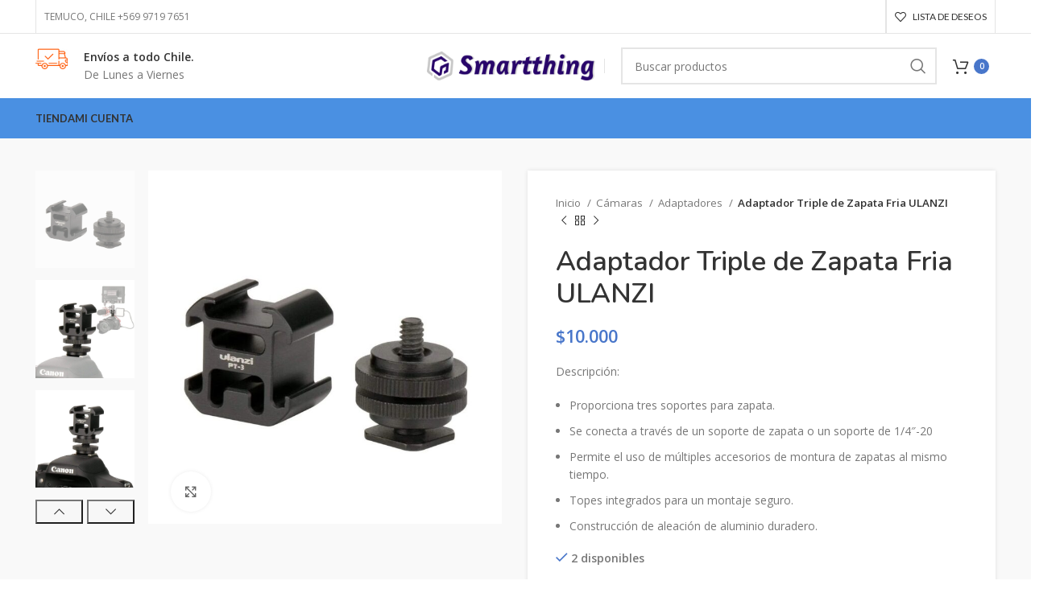

--- FILE ---
content_type: text/html; charset=UTF-8
request_url: https://smartthing.cl/producto/adaptador-triple-de-zapata-fria-ulanzi/
body_size: 27091
content:
<!DOCTYPE html>
<html lang="es">
<head>
	<meta charset="UTF-8">
	<link rel="profile" href="https://gmpg.org/xfn/11">
	<link rel="pingback" href="https://smartthing.cl/xmlrpc.php">

			<script>window.MSInputMethodContext && document.documentMode && document.write('<script src="https://smartthing.cl/wp-content/themes/woodmart/js/libs/ie11CustomProperties.min.js"><\/script>');</script>
		<meta name='robots' content='index, follow, max-image-preview:large, max-snippet:-1, max-video-preview:-1' />

	<!-- This site is optimized with the Yoast SEO plugin v25.6 - https://yoast.com/wordpress/plugins/seo/ -->
	<title>Adaptador Triple de Zapata Fria ULANZI - Tienda de artículos GoPro</title>
	<link rel="canonical" href="https://smartthing.cl/producto/adaptador-triple-de-zapata-fria-ulanzi/" />
	<meta property="og:locale" content="es_ES" />
	<meta property="og:type" content="article" />
	<meta property="og:title" content="Adaptador Triple de Zapata Fria ULANZI - Tienda de artículos GoPro" />
	<meta property="og:description" content="Descripción:   Proporciona tres soportes para zapata.  Se conecta a través de un soporte de zapata o un soporte de 1/4&quot;-20  Permite el uso de múltiples accesorios de montura de zapatas al mismo tiempo.  Topes integrados para un montaje seguro.  Construcción de aleación de aluminio duradero." />
	<meta property="og:url" content="https://smartthing.cl/producto/adaptador-triple-de-zapata-fria-ulanzi/" />
	<meta property="og:site_name" content="Tienda de artículos GoPro" />
	<meta property="article:publisher" content="https://www.facebook.com/SmartthingCl-107289731658902" />
	<meta property="article:modified_time" content="2025-12-18T09:35:38+00:00" />
	<meta property="og:image" content="https://smartthing.cl/wp-content/uploads/2023/07/6-19.jpg" />
	<meta property="og:image:width" content="1000" />
	<meta property="og:image:height" content="1000" />
	<meta property="og:image:type" content="image/jpeg" />
	<meta name="twitter:card" content="summary_large_image" />
	<meta name="twitter:label1" content="Tiempo de lectura" />
	<meta name="twitter:data1" content="1 minuto" />
	<script type="application/ld+json" class="yoast-schema-graph">{"@context":"https://schema.org","@graph":[{"@type":"WebPage","@id":"https://smartthing.cl/producto/adaptador-triple-de-zapata-fria-ulanzi/","url":"https://smartthing.cl/producto/adaptador-triple-de-zapata-fria-ulanzi/","name":"Adaptador Triple de Zapata Fria ULANZI - Tienda de artículos GoPro","isPartOf":{"@id":"https://smartthing.cl/#website"},"primaryImageOfPage":{"@id":"https://smartthing.cl/producto/adaptador-triple-de-zapata-fria-ulanzi/#primaryimage"},"image":{"@id":"https://smartthing.cl/producto/adaptador-triple-de-zapata-fria-ulanzi/#primaryimage"},"thumbnailUrl":"https://smartthing.cl/wp-content/uploads/2023/07/6-19.jpg","datePublished":"2023-07-21T23:03:03+00:00","dateModified":"2025-12-18T09:35:38+00:00","breadcrumb":{"@id":"https://smartthing.cl/producto/adaptador-triple-de-zapata-fria-ulanzi/#breadcrumb"},"inLanguage":"es","potentialAction":[{"@type":"ReadAction","target":["https://smartthing.cl/producto/adaptador-triple-de-zapata-fria-ulanzi/"]}]},{"@type":"ImageObject","inLanguage":"es","@id":"https://smartthing.cl/producto/adaptador-triple-de-zapata-fria-ulanzi/#primaryimage","url":"https://smartthing.cl/wp-content/uploads/2023/07/6-19.jpg","contentUrl":"https://smartthing.cl/wp-content/uploads/2023/07/6-19.jpg","width":1000,"height":1000},{"@type":"BreadcrumbList","@id":"https://smartthing.cl/producto/adaptador-triple-de-zapata-fria-ulanzi/#breadcrumb","itemListElement":[{"@type":"ListItem","position":1,"name":"Portada","item":"https://smartthing.cl/"},{"@type":"ListItem","position":2,"name":"Tienda","item":"https://smartthing.cl/tienda/"},{"@type":"ListItem","position":3,"name":"Adaptador Triple de Zapata Fria ULANZI"}]},{"@type":"WebSite","@id":"https://smartthing.cl/#website","url":"https://smartthing.cl/","name":"Tienda de artículos GoPro","description":"Cámaras y accesorios - Chile","publisher":{"@id":"https://smartthing.cl/#organization"},"potentialAction":[{"@type":"SearchAction","target":{"@type":"EntryPoint","urlTemplate":"https://smartthing.cl/?s={search_term_string}"},"query-input":{"@type":"PropertyValueSpecification","valueRequired":true,"valueName":"search_term_string"}}],"inLanguage":"es"},{"@type":"Organization","@id":"https://smartthing.cl/#organization","name":"Smartthing Dispositivos y articulos GoPro","url":"https://smartthing.cl/","logo":{"@type":"ImageObject","inLanguage":"es","@id":"https://smartthing.cl/#/schema/logo/image/","url":"https://smartthing.cl/wp-content/uploads/2022/03/Smartthing-LOGO25.png","contentUrl":"https://smartthing.cl/wp-content/uploads/2022/03/Smartthing-LOGO25.png","width":277,"height":47,"caption":"Smartthing Dispositivos y articulos GoPro"},"image":{"@id":"https://smartthing.cl/#/schema/logo/image/"},"sameAs":["https://www.facebook.com/SmartthingCl-107289731658902","https://www.instagram.com/smartthing.cl/"]}]}</script>
	<!-- / Yoast SEO plugin. -->


<link rel='dns-prefetch' href='//www.googletagmanager.com' />
<link rel='dns-prefetch' href='//fonts.googleapis.com' />
<link rel="alternate" type="application/rss+xml" title="Tienda de artículos GoPro &raquo; Feed" href="https://smartthing.cl/feed/" />
<link rel="alternate" type="application/rss+xml" title="Tienda de artículos GoPro &raquo; Feed de los comentarios" href="https://smartthing.cl/comments/feed/" />
<link rel="alternate" type="application/rss+xml" title="Tienda de artículos GoPro &raquo; Comentario Adaptador Triple de Zapata Fria ULANZI del feed" href="https://smartthing.cl/producto/adaptador-triple-de-zapata-fria-ulanzi/feed/" />

<link rel='stylesheet' id='wp-block-library-css' href='https://smartthing.cl/wp-includes/css/dist/block-library/style.min.css?ver=6.6.1' type='text/css' media='all' />
<style id='safe-svg-svg-icon-style-inline-css' type='text/css'>
.safe-svg-cover{text-align:center}.safe-svg-cover .safe-svg-inside{display:inline-block;max-width:100%}.safe-svg-cover svg{fill:currentColor;height:100%;max-height:100%;max-width:100%;width:100%}

</style>
<style id='classic-theme-styles-inline-css' type='text/css'>
/*! This file is auto-generated */
.wp-block-button__link{color:#fff;background-color:#32373c;border-radius:9999px;box-shadow:none;text-decoration:none;padding:calc(.667em + 2px) calc(1.333em + 2px);font-size:1.125em}.wp-block-file__button{background:#32373c;color:#fff;text-decoration:none}
</style>
<style id='global-styles-inline-css' type='text/css'>
:root{--wp--preset--aspect-ratio--square: 1;--wp--preset--aspect-ratio--4-3: 4/3;--wp--preset--aspect-ratio--3-4: 3/4;--wp--preset--aspect-ratio--3-2: 3/2;--wp--preset--aspect-ratio--2-3: 2/3;--wp--preset--aspect-ratio--16-9: 16/9;--wp--preset--aspect-ratio--9-16: 9/16;--wp--preset--color--black: #000000;--wp--preset--color--cyan-bluish-gray: #abb8c3;--wp--preset--color--white: #ffffff;--wp--preset--color--pale-pink: #f78da7;--wp--preset--color--vivid-red: #cf2e2e;--wp--preset--color--luminous-vivid-orange: #ff6900;--wp--preset--color--luminous-vivid-amber: #fcb900;--wp--preset--color--light-green-cyan: #7bdcb5;--wp--preset--color--vivid-green-cyan: #00d084;--wp--preset--color--pale-cyan-blue: #8ed1fc;--wp--preset--color--vivid-cyan-blue: #0693e3;--wp--preset--color--vivid-purple: #9b51e0;--wp--preset--gradient--vivid-cyan-blue-to-vivid-purple: linear-gradient(135deg,rgba(6,147,227,1) 0%,rgb(155,81,224) 100%);--wp--preset--gradient--light-green-cyan-to-vivid-green-cyan: linear-gradient(135deg,rgb(122,220,180) 0%,rgb(0,208,130) 100%);--wp--preset--gradient--luminous-vivid-amber-to-luminous-vivid-orange: linear-gradient(135deg,rgba(252,185,0,1) 0%,rgba(255,105,0,1) 100%);--wp--preset--gradient--luminous-vivid-orange-to-vivid-red: linear-gradient(135deg,rgba(255,105,0,1) 0%,rgb(207,46,46) 100%);--wp--preset--gradient--very-light-gray-to-cyan-bluish-gray: linear-gradient(135deg,rgb(238,238,238) 0%,rgb(169,184,195) 100%);--wp--preset--gradient--cool-to-warm-spectrum: linear-gradient(135deg,rgb(74,234,220) 0%,rgb(151,120,209) 20%,rgb(207,42,186) 40%,rgb(238,44,130) 60%,rgb(251,105,98) 80%,rgb(254,248,76) 100%);--wp--preset--gradient--blush-light-purple: linear-gradient(135deg,rgb(255,206,236) 0%,rgb(152,150,240) 100%);--wp--preset--gradient--blush-bordeaux: linear-gradient(135deg,rgb(254,205,165) 0%,rgb(254,45,45) 50%,rgb(107,0,62) 100%);--wp--preset--gradient--luminous-dusk: linear-gradient(135deg,rgb(255,203,112) 0%,rgb(199,81,192) 50%,rgb(65,88,208) 100%);--wp--preset--gradient--pale-ocean: linear-gradient(135deg,rgb(255,245,203) 0%,rgb(182,227,212) 50%,rgb(51,167,181) 100%);--wp--preset--gradient--electric-grass: linear-gradient(135deg,rgb(202,248,128) 0%,rgb(113,206,126) 100%);--wp--preset--gradient--midnight: linear-gradient(135deg,rgb(2,3,129) 0%,rgb(40,116,252) 100%);--wp--preset--font-size--small: 13px;--wp--preset--font-size--medium: 20px;--wp--preset--font-size--large: 36px;--wp--preset--font-size--x-large: 42px;--wp--preset--spacing--20: 0.44rem;--wp--preset--spacing--30: 0.67rem;--wp--preset--spacing--40: 1rem;--wp--preset--spacing--50: 1.5rem;--wp--preset--spacing--60: 2.25rem;--wp--preset--spacing--70: 3.38rem;--wp--preset--spacing--80: 5.06rem;--wp--preset--shadow--natural: 6px 6px 9px rgba(0, 0, 0, 0.2);--wp--preset--shadow--deep: 12px 12px 50px rgba(0, 0, 0, 0.4);--wp--preset--shadow--sharp: 6px 6px 0px rgba(0, 0, 0, 0.2);--wp--preset--shadow--outlined: 6px 6px 0px -3px rgba(255, 255, 255, 1), 6px 6px rgba(0, 0, 0, 1);--wp--preset--shadow--crisp: 6px 6px 0px rgba(0, 0, 0, 1);}:where(.is-layout-flex){gap: 0.5em;}:where(.is-layout-grid){gap: 0.5em;}body .is-layout-flex{display: flex;}.is-layout-flex{flex-wrap: wrap;align-items: center;}.is-layout-flex > :is(*, div){margin: 0;}body .is-layout-grid{display: grid;}.is-layout-grid > :is(*, div){margin: 0;}:where(.wp-block-columns.is-layout-flex){gap: 2em;}:where(.wp-block-columns.is-layout-grid){gap: 2em;}:where(.wp-block-post-template.is-layout-flex){gap: 1.25em;}:where(.wp-block-post-template.is-layout-grid){gap: 1.25em;}.has-black-color{color: var(--wp--preset--color--black) !important;}.has-cyan-bluish-gray-color{color: var(--wp--preset--color--cyan-bluish-gray) !important;}.has-white-color{color: var(--wp--preset--color--white) !important;}.has-pale-pink-color{color: var(--wp--preset--color--pale-pink) !important;}.has-vivid-red-color{color: var(--wp--preset--color--vivid-red) !important;}.has-luminous-vivid-orange-color{color: var(--wp--preset--color--luminous-vivid-orange) !important;}.has-luminous-vivid-amber-color{color: var(--wp--preset--color--luminous-vivid-amber) !important;}.has-light-green-cyan-color{color: var(--wp--preset--color--light-green-cyan) !important;}.has-vivid-green-cyan-color{color: var(--wp--preset--color--vivid-green-cyan) !important;}.has-pale-cyan-blue-color{color: var(--wp--preset--color--pale-cyan-blue) !important;}.has-vivid-cyan-blue-color{color: var(--wp--preset--color--vivid-cyan-blue) !important;}.has-vivid-purple-color{color: var(--wp--preset--color--vivid-purple) !important;}.has-black-background-color{background-color: var(--wp--preset--color--black) !important;}.has-cyan-bluish-gray-background-color{background-color: var(--wp--preset--color--cyan-bluish-gray) !important;}.has-white-background-color{background-color: var(--wp--preset--color--white) !important;}.has-pale-pink-background-color{background-color: var(--wp--preset--color--pale-pink) !important;}.has-vivid-red-background-color{background-color: var(--wp--preset--color--vivid-red) !important;}.has-luminous-vivid-orange-background-color{background-color: var(--wp--preset--color--luminous-vivid-orange) !important;}.has-luminous-vivid-amber-background-color{background-color: var(--wp--preset--color--luminous-vivid-amber) !important;}.has-light-green-cyan-background-color{background-color: var(--wp--preset--color--light-green-cyan) !important;}.has-vivid-green-cyan-background-color{background-color: var(--wp--preset--color--vivid-green-cyan) !important;}.has-pale-cyan-blue-background-color{background-color: var(--wp--preset--color--pale-cyan-blue) !important;}.has-vivid-cyan-blue-background-color{background-color: var(--wp--preset--color--vivid-cyan-blue) !important;}.has-vivid-purple-background-color{background-color: var(--wp--preset--color--vivid-purple) !important;}.has-black-border-color{border-color: var(--wp--preset--color--black) !important;}.has-cyan-bluish-gray-border-color{border-color: var(--wp--preset--color--cyan-bluish-gray) !important;}.has-white-border-color{border-color: var(--wp--preset--color--white) !important;}.has-pale-pink-border-color{border-color: var(--wp--preset--color--pale-pink) !important;}.has-vivid-red-border-color{border-color: var(--wp--preset--color--vivid-red) !important;}.has-luminous-vivid-orange-border-color{border-color: var(--wp--preset--color--luminous-vivid-orange) !important;}.has-luminous-vivid-amber-border-color{border-color: var(--wp--preset--color--luminous-vivid-amber) !important;}.has-light-green-cyan-border-color{border-color: var(--wp--preset--color--light-green-cyan) !important;}.has-vivid-green-cyan-border-color{border-color: var(--wp--preset--color--vivid-green-cyan) !important;}.has-pale-cyan-blue-border-color{border-color: var(--wp--preset--color--pale-cyan-blue) !important;}.has-vivid-cyan-blue-border-color{border-color: var(--wp--preset--color--vivid-cyan-blue) !important;}.has-vivid-purple-border-color{border-color: var(--wp--preset--color--vivid-purple) !important;}.has-vivid-cyan-blue-to-vivid-purple-gradient-background{background: var(--wp--preset--gradient--vivid-cyan-blue-to-vivid-purple) !important;}.has-light-green-cyan-to-vivid-green-cyan-gradient-background{background: var(--wp--preset--gradient--light-green-cyan-to-vivid-green-cyan) !important;}.has-luminous-vivid-amber-to-luminous-vivid-orange-gradient-background{background: var(--wp--preset--gradient--luminous-vivid-amber-to-luminous-vivid-orange) !important;}.has-luminous-vivid-orange-to-vivid-red-gradient-background{background: var(--wp--preset--gradient--luminous-vivid-orange-to-vivid-red) !important;}.has-very-light-gray-to-cyan-bluish-gray-gradient-background{background: var(--wp--preset--gradient--very-light-gray-to-cyan-bluish-gray) !important;}.has-cool-to-warm-spectrum-gradient-background{background: var(--wp--preset--gradient--cool-to-warm-spectrum) !important;}.has-blush-light-purple-gradient-background{background: var(--wp--preset--gradient--blush-light-purple) !important;}.has-blush-bordeaux-gradient-background{background: var(--wp--preset--gradient--blush-bordeaux) !important;}.has-luminous-dusk-gradient-background{background: var(--wp--preset--gradient--luminous-dusk) !important;}.has-pale-ocean-gradient-background{background: var(--wp--preset--gradient--pale-ocean) !important;}.has-electric-grass-gradient-background{background: var(--wp--preset--gradient--electric-grass) !important;}.has-midnight-gradient-background{background: var(--wp--preset--gradient--midnight) !important;}.has-small-font-size{font-size: var(--wp--preset--font-size--small) !important;}.has-medium-font-size{font-size: var(--wp--preset--font-size--medium) !important;}.has-large-font-size{font-size: var(--wp--preset--font-size--large) !important;}.has-x-large-font-size{font-size: var(--wp--preset--font-size--x-large) !important;}
:where(.wp-block-post-template.is-layout-flex){gap: 1.25em;}:where(.wp-block-post-template.is-layout-grid){gap: 1.25em;}
:where(.wp-block-columns.is-layout-flex){gap: 2em;}:where(.wp-block-columns.is-layout-grid){gap: 2em;}
:root :where(.wp-block-pullquote){font-size: 1.5em;line-height: 1.6;}
</style>
<style id='woocommerce-inline-inline-css' type='text/css'>
.woocommerce form .form-row .required { visibility: visible; }
</style>
<link rel='stylesheet' id='brands-styles-css' href='https://smartthing.cl/wp-content/plugins/woocommerce/assets/css/brands.css?ver=9.8.6' type='text/css' media='all' />
<link rel='stylesheet' id='js_composer_front-css' href='https://smartthing.cl/wp-content/plugins/js_composer/assets/css/js_composer.min.css?ver=6.11.0' type='text/css' media='all' />
<link rel='stylesheet' id='bootstrap-css' href='https://smartthing.cl/wp-content/themes/woodmart/css/bootstrap-light.min.css?ver=7.2.4' type='text/css' media='all' />
<link rel='stylesheet' id='woodmart-style-css' href='https://smartthing.cl/wp-content/themes/woodmart/css/parts/base.min.css?ver=7.2.4' type='text/css' media='all' />
<link rel='stylesheet' id='wd-widget-recent-post-comments-css' href='https://smartthing.cl/wp-content/themes/woodmart/css/parts/widget-recent-post-comments.min.css?ver=7.2.4' type='text/css' media='all' />
<link rel='stylesheet' id='wd-widget-wd-recent-posts-css' href='https://smartthing.cl/wp-content/themes/woodmart/css/parts/widget-wd-recent-posts.min.css?ver=7.2.4' type='text/css' media='all' />
<link rel='stylesheet' id='wd-widget-nav-css' href='https://smartthing.cl/wp-content/themes/woodmart/css/parts/widget-nav.min.css?ver=7.2.4' type='text/css' media='all' />
<link rel='stylesheet' id='wd-widget-wd-layered-nav-css' href='https://smartthing.cl/wp-content/themes/woodmart/css/parts/woo-widget-wd-layered-nav.min.css?ver=7.2.4' type='text/css' media='all' />
<link rel='stylesheet' id='wd-woo-mod-swatches-base-css' href='https://smartthing.cl/wp-content/themes/woodmart/css/parts/woo-mod-swatches-base.min.css?ver=7.2.4' type='text/css' media='all' />
<link rel='stylesheet' id='wd-woo-mod-swatches-filter-css' href='https://smartthing.cl/wp-content/themes/woodmart/css/parts/woo-mod-swatches-filter.min.css?ver=7.2.4' type='text/css' media='all' />
<link rel='stylesheet' id='wd-widget-product-list-css' href='https://smartthing.cl/wp-content/themes/woodmart/css/parts/woo-widget-product-list.min.css?ver=7.2.4' type='text/css' media='all' />
<link rel='stylesheet' id='wd-widget-slider-price-filter-css' href='https://smartthing.cl/wp-content/themes/woodmart/css/parts/woo-widget-slider-price-filter.min.css?ver=7.2.4' type='text/css' media='all' />
<link rel='stylesheet' id='wd-wp-gutenberg-css' href='https://smartthing.cl/wp-content/themes/woodmart/css/parts/wp-gutenberg.min.css?ver=7.2.4' type='text/css' media='all' />
<link rel='stylesheet' id='wd-wpcf7-css' href='https://smartthing.cl/wp-content/themes/woodmart/css/parts/int-wpcf7.min.css?ver=7.2.4' type='text/css' media='all' />
<link rel='stylesheet' id='wd-revolution-slider-css' href='https://smartthing.cl/wp-content/themes/woodmart/css/parts/int-rev-slider.min.css?ver=7.2.4' type='text/css' media='all' />
<link rel='stylesheet' id='wd-woo-paypal-payments-css' href='https://smartthing.cl/wp-content/themes/woodmart/css/parts/int-woo-paypal-payments.min.css?ver=7.2.4' type='text/css' media='all' />
<link rel='stylesheet' id='wd-wpbakery-base-css' href='https://smartthing.cl/wp-content/themes/woodmart/css/parts/int-wpb-base.min.css?ver=7.2.4' type='text/css' media='all' />
<link rel='stylesheet' id='wd-wpbakery-base-deprecated-css' href='https://smartthing.cl/wp-content/themes/woodmart/css/parts/int-wpb-base-deprecated.min.css?ver=7.2.4' type='text/css' media='all' />
<link rel='stylesheet' id='wd-woocommerce-base-css' href='https://smartthing.cl/wp-content/themes/woodmart/css/parts/woocommerce-base.min.css?ver=7.2.4' type='text/css' media='all' />
<link rel='stylesheet' id='wd-mod-star-rating-css' href='https://smartthing.cl/wp-content/themes/woodmart/css/parts/mod-star-rating.min.css?ver=7.2.4' type='text/css' media='all' />
<link rel='stylesheet' id='wd-woo-el-track-order-css' href='https://smartthing.cl/wp-content/themes/woodmart/css/parts/woo-el-track-order.min.css?ver=7.2.4' type='text/css' media='all' />
<link rel='stylesheet' id='wd-woo-gutenberg-css' href='https://smartthing.cl/wp-content/themes/woodmart/css/parts/woo-gutenberg.min.css?ver=7.2.4' type='text/css' media='all' />
<link rel='stylesheet' id='wd-woo-mod-quantity-css' href='https://smartthing.cl/wp-content/themes/woodmart/css/parts/woo-mod-quantity.min.css?ver=7.2.4' type='text/css' media='all' />
<link rel='stylesheet' id='wd-woo-single-prod-el-base-css' href='https://smartthing.cl/wp-content/themes/woodmart/css/parts/woo-single-prod-el-base.min.css?ver=7.2.4' type='text/css' media='all' />
<link rel='stylesheet' id='wd-woo-mod-stock-status-css' href='https://smartthing.cl/wp-content/themes/woodmart/css/parts/woo-mod-stock-status.min.css?ver=7.2.4' type='text/css' media='all' />
<link rel='stylesheet' id='wd-woo-mod-shop-attributes-css' href='https://smartthing.cl/wp-content/themes/woodmart/css/parts/woo-mod-shop-attributes.min.css?ver=7.2.4' type='text/css' media='all' />
<link rel='stylesheet' id='wd-header-base-css' href='https://smartthing.cl/wp-content/themes/woodmart/css/parts/header-base.min.css?ver=7.2.4' type='text/css' media='all' />
<link rel='stylesheet' id='wd-mod-tools-css' href='https://smartthing.cl/wp-content/themes/woodmart/css/parts/mod-tools.min.css?ver=7.2.4' type='text/css' media='all' />
<link rel='stylesheet' id='wd-header-elements-base-css' href='https://smartthing.cl/wp-content/themes/woodmart/css/parts/header-el-base.min.css?ver=7.2.4' type='text/css' media='all' />
<link rel='stylesheet' id='wd-social-icons-css' href='https://smartthing.cl/wp-content/themes/woodmart/css/parts/el-social-icons.min.css?ver=7.2.4' type='text/css' media='all' />
<link rel='stylesheet' id='wd-info-box-css' href='https://smartthing.cl/wp-content/themes/woodmart/css/parts/el-info-box.min.css?ver=7.2.4' type='text/css' media='all' />
<link rel='stylesheet' id='wd-header-search-css' href='https://smartthing.cl/wp-content/themes/woodmart/css/parts/header-el-search.min.css?ver=7.2.4' type='text/css' media='all' />
<link rel='stylesheet' id='wd-header-search-form-css' href='https://smartthing.cl/wp-content/themes/woodmart/css/parts/header-el-search-form.min.css?ver=7.2.4' type='text/css' media='all' />
<link rel='stylesheet' id='wd-wd-search-results-css' href='https://smartthing.cl/wp-content/themes/woodmart/css/parts/wd-search-results.min.css?ver=7.2.4' type='text/css' media='all' />
<link rel='stylesheet' id='wd-wd-search-form-css' href='https://smartthing.cl/wp-content/themes/woodmart/css/parts/wd-search-form.min.css?ver=7.2.4' type='text/css' media='all' />
<link rel='stylesheet' id='wd-header-cart-side-css' href='https://smartthing.cl/wp-content/themes/woodmart/css/parts/header-el-cart-side.min.css?ver=7.2.4' type='text/css' media='all' />
<link rel='stylesheet' id='wd-header-cart-css' href='https://smartthing.cl/wp-content/themes/woodmart/css/parts/header-el-cart.min.css?ver=7.2.4' type='text/css' media='all' />
<link rel='stylesheet' id='wd-widget-shopping-cart-css' href='https://smartthing.cl/wp-content/themes/woodmart/css/parts/woo-widget-shopping-cart.min.css?ver=7.2.4' type='text/css' media='all' />
<link rel='stylesheet' id='wd-page-title-css' href='https://smartthing.cl/wp-content/themes/woodmart/css/parts/page-title.min.css?ver=7.2.4' type='text/css' media='all' />
<link rel='stylesheet' id='wd-woo-single-prod-predefined-css' href='https://smartthing.cl/wp-content/themes/woodmart/css/parts/woo-single-prod-predefined.min.css?ver=7.2.4' type='text/css' media='all' />
<link rel='stylesheet' id='wd-woo-single-prod-and-quick-view-predefined-css' href='https://smartthing.cl/wp-content/themes/woodmart/css/parts/woo-single-prod-and-quick-view-predefined.min.css?ver=7.2.4' type='text/css' media='all' />
<link rel='stylesheet' id='wd-woo-single-prod-el-tabs-predefined-css' href='https://smartthing.cl/wp-content/themes/woodmart/css/parts/woo-single-prod-el-tabs-predefined.min.css?ver=7.2.4' type='text/css' media='all' />
<link rel='stylesheet' id='wd-woo-single-prod-opt-base-css' href='https://smartthing.cl/wp-content/themes/woodmart/css/parts/woo-single-prod-opt-base.min.css?ver=7.2.4' type='text/css' media='all' />
<link rel='stylesheet' id='wd-woo-single-prod-el-gallery-css' href='https://smartthing.cl/wp-content/themes/woodmart/css/parts/woo-single-prod-el-gallery.min.css?ver=7.2.4' type='text/css' media='all' />
<link rel='stylesheet' id='wd-woo-single-prod-el-gallery-opt-thumb-left-css' href='https://smartthing.cl/wp-content/themes/woodmart/css/parts/woo-single-prod-el-gallery-opt-thumb-left.min.css?ver=7.2.4' type='text/css' media='all' />
<link rel='stylesheet' id='wd-owl-carousel-css' href='https://smartthing.cl/wp-content/themes/woodmart/css/parts/lib-owl-carousel.min.css?ver=7.2.4' type='text/css' media='all' />
<link rel='stylesheet' id='wd-photoswipe-css' href='https://smartthing.cl/wp-content/themes/woodmart/css/parts/lib-photoswipe.min.css?ver=7.2.4' type='text/css' media='all' />
<link rel='stylesheet' id='wd-woo-single-prod-el-navigation-css' href='https://smartthing.cl/wp-content/themes/woodmart/css/parts/woo-single-prod-el-navigation.min.css?ver=7.2.4' type='text/css' media='all' />
<link rel='stylesheet' id='wd-woo-opt-visits-count-css' href='https://smartthing.cl/wp-content/themes/woodmart/css/parts/woo-opt-visits-count.min.css?ver=7.2.4' type='text/css' media='all' />
<link rel='stylesheet' id='wd-tabs-css' href='https://smartthing.cl/wp-content/themes/woodmart/css/parts/el-tabs.min.css?ver=7.2.4' type='text/css' media='all' />
<link rel='stylesheet' id='wd-woo-single-prod-el-tabs-opt-layout-tabs-css' href='https://smartthing.cl/wp-content/themes/woodmart/css/parts/woo-single-prod-el-tabs-opt-layout-tabs.min.css?ver=7.2.4' type='text/css' media='all' />
<link rel='stylesheet' id='wd-accordion-css' href='https://smartthing.cl/wp-content/themes/woodmart/css/parts/el-accordion.min.css?ver=7.2.4' type='text/css' media='all' />
<link rel='stylesheet' id='wd-woo-single-prod-el-reviews-css' href='https://smartthing.cl/wp-content/themes/woodmart/css/parts/woo-single-prod-el-reviews.min.css?ver=7.2.4' type='text/css' media='all' />
<link rel='stylesheet' id='wd-woo-single-prod-el-reviews-style-1-css' href='https://smartthing.cl/wp-content/themes/woodmart/css/parts/woo-single-prod-el-reviews-style-1.min.css?ver=7.2.4' type='text/css' media='all' />
<link rel='stylesheet' id='wd-mod-comments-css' href='https://smartthing.cl/wp-content/themes/woodmart/css/parts/mod-comments.min.css?ver=7.2.4' type='text/css' media='all' />
<link rel='stylesheet' id='wd-image-gallery-css' href='https://smartthing.cl/wp-content/themes/woodmart/css/parts/el-gallery.min.css?ver=7.2.4' type='text/css' media='all' />
<link rel='stylesheet' id='wd-section-title-css' href='https://smartthing.cl/wp-content/themes/woodmart/css/parts/el-section-title.min.css?ver=7.2.4' type='text/css' media='all' />
<link rel='stylesheet' id='wd-mod-highlighted-text-css' href='https://smartthing.cl/wp-content/themes/woodmart/css/parts/mod-highlighted-text.min.css?ver=7.2.4' type='text/css' media='all' />
<link rel='stylesheet' id='wd-text-block-css' href='https://smartthing.cl/wp-content/themes/woodmart/css/parts/el-text-block.min.css?ver=7.2.4' type='text/css' media='all' />
<link rel='stylesheet' id='wd-product-loop-css' href='https://smartthing.cl/wp-content/themes/woodmart/css/parts/woo-product-loop.min.css?ver=7.2.4' type='text/css' media='all' />
<link rel='stylesheet' id='wd-product-loop-tiled-css' href='https://smartthing.cl/wp-content/themes/woodmart/css/parts/woo-product-loop-tiled.min.css?ver=7.2.4' type='text/css' media='all' />
<link rel='stylesheet' id='wd-mfp-popup-css' href='https://smartthing.cl/wp-content/themes/woodmart/css/parts/lib-magnific-popup.min.css?ver=7.2.4' type='text/css' media='all' />
<link rel='stylesheet' id='wd-woo-mod-product-labels-css' href='https://smartthing.cl/wp-content/themes/woodmart/css/parts/woo-mod-product-labels.min.css?ver=7.2.4' type='text/css' media='all' />
<link rel='stylesheet' id='wd-woo-mod-product-labels-rect-css' href='https://smartthing.cl/wp-content/themes/woodmart/css/parts/woo-mod-product-labels-rect.min.css?ver=7.2.4' type='text/css' media='all' />
<link rel='stylesheet' id='wd-widget-collapse-css' href='https://smartthing.cl/wp-content/themes/woodmart/css/parts/opt-widget-collapse.min.css?ver=7.2.4' type='text/css' media='all' />
<link rel='stylesheet' id='wd-footer-base-css' href='https://smartthing.cl/wp-content/themes/woodmart/css/parts/footer-base.min.css?ver=7.2.4' type='text/css' media='all' />
<link rel='stylesheet' id='wd-list-css' href='https://smartthing.cl/wp-content/themes/woodmart/css/parts/el-list.min.css?ver=7.2.4' type='text/css' media='all' />
<link rel='stylesheet' id='wd-scroll-top-css' href='https://smartthing.cl/wp-content/themes/woodmart/css/parts/opt-scrolltotop.min.css?ver=7.2.4' type='text/css' media='all' />
<link rel='stylesheet' id='wd-bottom-toolbar-css' href='https://smartthing.cl/wp-content/themes/woodmart/css/parts/opt-bottom-toolbar.min.css?ver=7.2.4' type='text/css' media='all' />
<link rel='stylesheet' id='wd-header-my-account-css' href='https://smartthing.cl/wp-content/themes/woodmart/css/parts/header-el-my-account.min.css?ver=7.2.4' type='text/css' media='all' />
<link rel='stylesheet' id='xts-style-header_251579-css' href='https://smartthing.cl/wp-content/uploads/2024/02/xts-header_251579-1709037117.css?ver=7.2.4' type='text/css' media='all' />
<link rel='stylesheet' id='xts-style-theme_settings_default-css' href='https://smartthing.cl/wp-content/uploads/2024/02/xts-theme_settings_default-1708650344.css?ver=7.2.4' type='text/css' media='all' />
<link rel='stylesheet' id='xts-google-fonts-css' href='https://fonts.googleapis.com/css?family=Open+Sans%3A400%2C600%2C300%7CNunito%3A400%2C600%7CLato%3A400%2C700%7CPoppins%3A400%2C600&#038;ver=7.2.4' type='text/css' media='all' />
<script type="text/javascript" id="woocommerce-google-analytics-integration-gtag-js-after">
/* <![CDATA[ */
/* Google Analytics for WooCommerce (gtag.js) */
					window.dataLayer = window.dataLayer || [];
					function gtag(){dataLayer.push(arguments);}
					// Set up default consent state.
					for ( const mode of [{"analytics_storage":"denied","ad_storage":"denied","ad_user_data":"denied","ad_personalization":"denied","region":["AT","BE","BG","HR","CY","CZ","DK","EE","FI","FR","DE","GR","HU","IS","IE","IT","LV","LI","LT","LU","MT","NL","NO","PL","PT","RO","SK","SI","ES","SE","GB","CH"]}] || [] ) {
						gtag( "consent", "default", { "wait_for_update": 500, ...mode } );
					}
					gtag("js", new Date());
					gtag("set", "developer_id.dOGY3NW", true);
					gtag("config", "G-P94R3EVTLG", {"track_404":true,"allow_google_signals":true,"logged_in":false,"linker":{"domains":[],"allow_incoming":false},"custom_map":{"dimension1":"logged_in"}});
/* ]]> */
</script>
<script type="text/javascript" src="https://smartthing.cl/wp-includes/js/jquery/jquery.min.js?ver=3.7.1" id="jquery-core-js"></script>
<script type="text/javascript" src="https://smartthing.cl/wp-includes/js/jquery/jquery-migrate.min.js?ver=3.4.1" id="jquery-migrate-js"></script>
<script type="text/javascript" src="https://smartthing.cl/wp-content/plugins/woocommerce/assets/js/jquery-blockui/jquery.blockUI.min.js?ver=2.7.0-wc.9.8.6" id="jquery-blockui-js" data-wp-strategy="defer"></script>
<script type="text/javascript" id="wc-add-to-cart-js-extra">
/* <![CDATA[ */
var wc_add_to_cart_params = {"ajax_url":"\/wp-admin\/admin-ajax.php","wc_ajax_url":"\/?wc-ajax=%%endpoint%%","i18n_view_cart":"Ver carrito","cart_url":"https:\/\/smartthing.cl\/carrito\/","is_cart":"","cart_redirect_after_add":"no"};
/* ]]> */
</script>
<script type="text/javascript" src="https://smartthing.cl/wp-content/plugins/woocommerce/assets/js/frontend/add-to-cart.min.js?ver=9.8.6" id="wc-add-to-cart-js" data-wp-strategy="defer"></script>
<script type="text/javascript" src="https://smartthing.cl/wp-content/plugins/woocommerce/assets/js/zoom/jquery.zoom.min.js?ver=1.7.21-wc.9.8.6" id="zoom-js" defer="defer" data-wp-strategy="defer"></script>
<script type="text/javascript" id="wc-single-product-js-extra">
/* <![CDATA[ */
var wc_single_product_params = {"i18n_required_rating_text":"Por favor elige una puntuaci\u00f3n","i18n_rating_options":["1 de 5 estrellas","2 de 5 estrellas","3 de 5 estrellas","4 de 5 estrellas","5 de 5 estrellas"],"i18n_product_gallery_trigger_text":"Ver galer\u00eda de im\u00e1genes a pantalla completa","review_rating_required":"yes","flexslider":{"rtl":false,"animation":"slide","smoothHeight":true,"directionNav":false,"controlNav":"thumbnails","slideshow":false,"animationSpeed":500,"animationLoop":false,"allowOneSlide":false},"zoom_enabled":"","zoom_options":[],"photoswipe_enabled":"","photoswipe_options":{"shareEl":false,"closeOnScroll":false,"history":false,"hideAnimationDuration":0,"showAnimationDuration":0},"flexslider_enabled":""};
/* ]]> */
</script>
<script type="text/javascript" src="https://smartthing.cl/wp-content/plugins/woocommerce/assets/js/frontend/single-product.min.js?ver=9.8.6" id="wc-single-product-js" defer="defer" data-wp-strategy="defer"></script>
<script type="text/javascript" src="https://smartthing.cl/wp-content/plugins/woocommerce/assets/js/js-cookie/js.cookie.min.js?ver=2.1.4-wc.9.8.6" id="js-cookie-js" defer="defer" data-wp-strategy="defer"></script>
<script type="text/javascript" id="woocommerce-js-extra">
/* <![CDATA[ */
var woocommerce_params = {"ajax_url":"\/wp-admin\/admin-ajax.php","wc_ajax_url":"\/?wc-ajax=%%endpoint%%","i18n_password_show":"Mostrar contrase\u00f1a","i18n_password_hide":"Ocultar contrase\u00f1a"};
/* ]]> */
</script>
<script type="text/javascript" src="https://smartthing.cl/wp-content/plugins/woocommerce/assets/js/frontend/woocommerce.min.js?ver=9.8.6" id="woocommerce-js" defer="defer" data-wp-strategy="defer"></script>
<script type="text/javascript" src="https://smartthing.cl/wp-content/plugins/js_composer/assets/js/vendors/woocommerce-add-to-cart.js?ver=6.11.0" id="vc_woocommerce-add-to-cart-js-js"></script>
<script type="text/javascript" src="https://smartthing.cl/wp-content/themes/woodmart/js/libs/device.min.js?ver=7.2.4" id="wd-device-library-js"></script>
<link rel="https://api.w.org/" href="https://smartthing.cl/wp-json/" /><link rel="alternate" title="JSON" type="application/json" href="https://smartthing.cl/wp-json/wp/v2/product/9568" /><link rel="EditURI" type="application/rsd+xml" title="RSD" href="https://smartthing.cl/xmlrpc.php?rsd" />
<meta name="generator" content="WordPress 6.6.1" />
<meta name="generator" content="WooCommerce 9.8.6" />
<link rel='shortlink' href='https://smartthing.cl/?p=9568' />
<link rel="alternate" title="oEmbed (JSON)" type="application/json+oembed" href="https://smartthing.cl/wp-json/oembed/1.0/embed?url=https%3A%2F%2Fsmartthing.cl%2Fproducto%2Fadaptador-triple-de-zapata-fria-ulanzi%2F" />
<link rel="alternate" title="oEmbed (XML)" type="text/xml+oembed" href="https://smartthing.cl/wp-json/oembed/1.0/embed?url=https%3A%2F%2Fsmartthing.cl%2Fproducto%2Fadaptador-triple-de-zapata-fria-ulanzi%2F&#038;format=xml" />
					<meta name="viewport" content="width=device-width, initial-scale=1.0, maximum-scale=1.0, user-scalable=no">
										<noscript><style>.woocommerce-product-gallery{ opacity: 1 !important; }</style></noscript>
	<style type="text/css">.recentcomments a{display:inline !important;padding:0 !important;margin:0 !important;}</style><meta name="generator" content="Powered by WPBakery Page Builder - drag and drop page builder for WordPress."/>
<meta name="generator" content="Powered by Slider Revolution 6.6.13 - responsive, Mobile-Friendly Slider Plugin for WordPress with comfortable drag and drop interface." />
<link rel="icon" href="https://smartthing.cl/wp-content/uploads/2023/06/LOGO-SMARTTHING.CL_-150x150.jpeg" sizes="32x32" />
<link rel="icon" href="https://smartthing.cl/wp-content/uploads/2023/06/LOGO-SMARTTHING.CL_-300x300.jpeg" sizes="192x192" />
<link rel="apple-touch-icon" href="https://smartthing.cl/wp-content/uploads/2023/06/LOGO-SMARTTHING.CL_-300x300.jpeg" />
<meta name="msapplication-TileImage" content="https://smartthing.cl/wp-content/uploads/2023/06/LOGO-SMARTTHING.CL_-300x300.jpeg" />
<script>function setREVStartSize(e){
			//window.requestAnimationFrame(function() {
				window.RSIW = window.RSIW===undefined ? window.innerWidth : window.RSIW;
				window.RSIH = window.RSIH===undefined ? window.innerHeight : window.RSIH;
				try {
					var pw = document.getElementById(e.c).parentNode.offsetWidth,
						newh;
					pw = pw===0 || isNaN(pw) || (e.l=="fullwidth" || e.layout=="fullwidth") ? window.RSIW : pw;
					e.tabw = e.tabw===undefined ? 0 : parseInt(e.tabw);
					e.thumbw = e.thumbw===undefined ? 0 : parseInt(e.thumbw);
					e.tabh = e.tabh===undefined ? 0 : parseInt(e.tabh);
					e.thumbh = e.thumbh===undefined ? 0 : parseInt(e.thumbh);
					e.tabhide = e.tabhide===undefined ? 0 : parseInt(e.tabhide);
					e.thumbhide = e.thumbhide===undefined ? 0 : parseInt(e.thumbhide);
					e.mh = e.mh===undefined || e.mh=="" || e.mh==="auto" ? 0 : parseInt(e.mh,0);
					if(e.layout==="fullscreen" || e.l==="fullscreen")
						newh = Math.max(e.mh,window.RSIH);
					else{
						e.gw = Array.isArray(e.gw) ? e.gw : [e.gw];
						for (var i in e.rl) if (e.gw[i]===undefined || e.gw[i]===0) e.gw[i] = e.gw[i-1];
						e.gh = e.el===undefined || e.el==="" || (Array.isArray(e.el) && e.el.length==0)? e.gh : e.el;
						e.gh = Array.isArray(e.gh) ? e.gh : [e.gh];
						for (var i in e.rl) if (e.gh[i]===undefined || e.gh[i]===0) e.gh[i] = e.gh[i-1];
											
						var nl = new Array(e.rl.length),
							ix = 0,
							sl;
						e.tabw = e.tabhide>=pw ? 0 : e.tabw;
						e.thumbw = e.thumbhide>=pw ? 0 : e.thumbw;
						e.tabh = e.tabhide>=pw ? 0 : e.tabh;
						e.thumbh = e.thumbhide>=pw ? 0 : e.thumbh;
						for (var i in e.rl) nl[i] = e.rl[i]<window.RSIW ? 0 : e.rl[i];
						sl = nl[0];
						for (var i in nl) if (sl>nl[i] && nl[i]>0) { sl = nl[i]; ix=i;}
						var m = pw>(e.gw[ix]+e.tabw+e.thumbw) ? 1 : (pw-(e.tabw+e.thumbw)) / (e.gw[ix]);
						newh =  (e.gh[ix] * m) + (e.tabh + e.thumbh);
					}
					var el = document.getElementById(e.c);
					if (el!==null && el) el.style.height = newh+"px";
					el = document.getElementById(e.c+"_wrapper");
					if (el!==null && el) {
						el.style.height = newh+"px";
						el.style.display = "block";
					}
				} catch(e){
					console.log("Failure at Presize of Slider:" + e)
				}
			//});
		  };</script>
<style>
		
		</style><noscript><style> .wpb_animate_when_almost_visible { opacity: 1; }</style></noscript></head>

<body class="product-template-default single single-product postid-9568 theme-woodmart woocommerce woocommerce-page woocommerce-no-js wrapper-full-width  woodmart-product-design-default categories-accordion-on woodmart-archive-shop woodmart-ajax-shop-on offcanvas-sidebar-mobile offcanvas-sidebar-tablet sticky-toolbar-on wpb-js-composer js-comp-ver-6.11.0 vc_responsive">
			<script type="text/javascript" id="wd-flicker-fix">// Flicker fix.</script>	
	
	<div class="website-wrapper">
									<header class="whb-header whb-header_251579 whb-sticky-shadow whb-scroll-slide whb-sticky-clone">
					<div class="whb-main-header">
	
<div class="whb-row whb-top-bar whb-not-sticky-row whb-without-bg whb-border-fullwidth whb-color-dark whb-flex-flex-middle">
	<div class="container">
		<div class="whb-flex-row whb-top-bar-inner">
			<div class="whb-column whb-col-left whb-visible-lg">
	<div class="wd-header-divider wd-full-height "></div>
<div class="wd-header-text set-cont-mb-s reset-last-child ">TEMUCO, CHILE +569 9719 7651</div>
</div>
<div class="whb-column whb-col-center whb-visible-lg whb-empty-column">
	</div>
<div class="whb-column whb-col-right whb-visible-lg">
	
			<div class="wd-social-icons  icons-design-default icons-size- color-scheme-dark social-follow social-form-circle text-center">

				
				
				
				
									<a rel="noopener noreferrer nofollow" href="https://instagram.com/smartthing.cl" target="_blank" class=" wd-social-icon social-instagram" aria-label="Instagram social link">
						<span class="wd-icon"></span>
											</a>
				
				
				
				
				
				
				
				
				
				
				
				
				
									<a rel="noopener noreferrer nofollow" href="https://wa.me/message/N2WTOZACHAEQL1" target="_blank" class="whatsapp-desktop  wd-social-icon social-whatsapp" aria-label="WhatsApp social link">
						<span class="wd-icon"></span>
											</a>
					
					<a rel="noopener noreferrer nofollow" href="https://wa.me/message/N2WTOZACHAEQL1" target="_blank" class="whatsapp-mobile  wd-social-icon social-whatsapp" aria-label="WhatsApp social link">
						<span class="wd-icon"></span>
											</a>
				
								
								
				
								
				
			</div>

		<div class="wd-header-divider wd-full-height "></div><div class="wd-header-divider wd-full-height "></div>
<div class="wd-header-wishlist wd-tools-element wd-style-text wd-design-2 whb-a22wdkiy3r40yw2paskq" title="Mi Lista de Deseos">
	<a href="https://smartthing.cl/wishlist/">
		
			<span class="wd-tools-icon">
				
							</span>

			<span class="wd-tools-text">
				Lista de deseos			</span>

			</a>
</div>
<div class="wd-header-divider wd-full-height "></div></div>
<div class="whb-column whb-col-mobile whb-hidden-lg">
	
			<div class="wd-social-icons  icons-design-default icons-size- color-scheme-dark social-follow social-form-circle text-center">

				
				
				
				
									<a rel="noopener noreferrer nofollow" href="https://instagram.com/smartthing.cl" target="_blank" class=" wd-social-icon social-instagram" aria-label="Instagram social link">
						<span class="wd-icon"></span>
											</a>
				
				
				
				
				
				
				
				
				
				
				
				
				
									<a rel="noopener noreferrer nofollow" href="https://wa.me/message/N2WTOZACHAEQL1" target="_blank" class="whatsapp-desktop  wd-social-icon social-whatsapp" aria-label="WhatsApp social link">
						<span class="wd-icon"></span>
											</a>
					
					<a rel="noopener noreferrer nofollow" href="https://wa.me/message/N2WTOZACHAEQL1" target="_blank" class="whatsapp-mobile  wd-social-icon social-whatsapp" aria-label="WhatsApp social link">
						<span class="wd-icon"></span>
											</a>
				
								
								
				
								
				
			</div>

		</div>
		</div>
	</div>
</div>

<div class="whb-row whb-general-header whb-not-sticky-row whb-without-bg whb-without-border whb-color-dark whb-flex-equal-sides">
	<div class="container">
		<div class="whb-flex-row whb-general-header-inner">
			<div class="whb-column whb-col-left whb-visible-lg">
				<div class="info-box-wrapper  whb-aia2ly0mmxvnkhsjx0ni">
				<div id="wd-6970c34a95183" class=" cursor-pointer wd-info-box text- box-icon-align-left box-style-base color-scheme- wd-bg-none wd-items-top "  >
											<div class="box-icon-wrapper  box-with-icon box-icon-simple">
							<div class="info-box-icon">

							
																	<img class="info-icon image-1 " src="https://smartthing.cl/wp-content/uploads/2022/03/ks_ship-40x261-1.png" width="40" height="26" alt="ks_ship-40x26[1]" title="ks_ship-40x26[1]" />															
							</div>
						</div>
										<div class="info-box-content">
												<div class="info-box-inner set-cont-mb-s reset-last-child">
							<div style="color: #333333;"><b>Envíos</b><strong style="color: #333333;"> a todo Chile.<br />
</strong></div>
<p>De Lunes a Viernes</p>
						</div>

											</div>

									</div>
			</div>
		<div class="whb-space-element " style="width:45px;"></div></div>
<div class="whb-column whb-col-center whb-visible-lg">
	<div class="site-logo">
	<a href="https://smartthing.cl/" class="wd-logo wd-main-logo" rel="home">
		<img width="277" height="47" src="https://smartthing.cl/wp-content/uploads/2022/03/Smartthing-LOGO25.png" class="attachment-full size-full" alt="" style="max-width:210px;" decoding="async" srcset="https://smartthing.cl/wp-content/uploads/2022/03/Smartthing-LOGO25.png 277w, https://smartthing.cl/wp-content/uploads/2022/03/Smartthing-LOGO25-150x25.png 150w" sizes="(max-width: 277px) 100vw, 277px" />	</a>
	</div>
<div class="wd-header-divider whb-divider-default "></div></div>
<div class="whb-column whb-col-right whb-visible-lg">
				<div class="wd-search-form wd-header-search-form wd-display-form whb-9x1ytaxq7aphtb3npidp">
				
				
				<form role="search" method="get" class="searchform  wd-style-default wd-cat-style-bordered woodmart-ajax-search" action="https://smartthing.cl/"  data-thumbnail="1" data-price="1" data-post_type="product" data-count="20" data-sku="0" data-symbols_count="3">
					<input type="text" class="s" placeholder="Buscar productos" value="" name="s" aria-label="Buscar" title="Buscar productos" required/>
					<input type="hidden" name="post_type" value="product">
										<button type="submit" class="searchsubmit">
						<span>
							Buscar						</span>
											</button>
				</form>

				
				
									<div class="search-results-wrapper">
						<div class="wd-dropdown-results wd-scroll wd-dropdown">
							<div class="wd-scroll-content"></div>
						</div>
					</div>
				
				
							</div>
		
<div class="wd-header-cart wd-tools-element wd-design-4 cart-widget-opener whb-nedhm962r512y1xz9j06">
	<a href="https://smartthing.cl/carrito/" title="Carrito de compras">
		
			<span class="wd-tools-icon">
															<span class="wd-cart-number wd-tools-count">0 <span>artículos</span></span>
									</span>
			<span class="wd-tools-text">
				
										<span class="wd-cart-subtotal"><span class="woocommerce-Price-amount amount"><bdi><span class="woocommerce-Price-currencySymbol">&#36;</span>0</bdi></span></span>
					</span>

			</a>
	</div>
</div>
<div class="whb-column whb-mobile-left whb-hidden-lg">
	<div class="wd-tools-element wd-header-mobile-nav wd-style-text wd-design-1 whb-g1k0m1tib7raxrwkm1t3">
	<a href="#" rel="nofollow" aria-label="Open mobile menu">
		
		<span class="wd-tools-icon">
					</span>

		<span class="wd-tools-text">Menú</span>

			</a>
</div><!--END wd-header-mobile-nav--></div>
<div class="whb-column whb-mobile-center whb-hidden-lg">
	<div class="site-logo">
	<a href="https://smartthing.cl/" class="wd-logo wd-main-logo" rel="home">
		<img width="277" height="47" src="https://smartthing.cl/wp-content/uploads/2022/03/Smartthing-LOGO25.png" class="attachment-full size-full" alt="" style="max-width:179px;" decoding="async" srcset="https://smartthing.cl/wp-content/uploads/2022/03/Smartthing-LOGO25.png 277w, https://smartthing.cl/wp-content/uploads/2022/03/Smartthing-LOGO25-150x25.png 150w" sizes="(max-width: 277px) 100vw, 277px" />	</a>
	</div>
</div>
<div class="whb-column whb-mobile-right whb-hidden-lg">
	
<div class="wd-header-cart wd-tools-element wd-design-5 cart-widget-opener whb-trk5sfmvib0ch1s1qbtc">
	<a href="https://smartthing.cl/carrito/" title="Carrito de compras">
		
			<span class="wd-tools-icon">
															<span class="wd-cart-number wd-tools-count">0 <span>artículos</span></span>
									</span>
			<span class="wd-tools-text">
				
										<span class="wd-cart-subtotal"><span class="woocommerce-Price-amount amount"><bdi><span class="woocommerce-Price-currencySymbol">&#36;</span>0</bdi></span></span>
					</span>

			</a>
	</div>
</div>
		</div>
	</div>
</div>

<div class="whb-row whb-header-bottom whb-not-sticky-row whb-with-bg whb-without-border whb-color-light whb-flex-flex-middle whb-hidden-mobile">
	<div class="container">
		<div class="whb-flex-row whb-header-bottom-inner">
			<div class="whb-column whb-col-left whb-visible-lg">
	<div class="wd-header-nav wd-header-main-nav text-center wd-design-1" role="navigation" aria-label="Navegación principal">
	<ul id="menu-principal" class="menu wd-nav wd-nav-main wd-style-default wd-gap-s"><li id="menu-item-7137" class="menu-item menu-item-type-post_type menu-item-object-page current_page_parent menu-item-7137 item-level-0 menu-simple-dropdown wd-event-hover" ><a href="https://smartthing.cl/tienda/" class="woodmart-nav-link"><span class="nav-link-text">Tienda</span></a></li>
<li id="menu-item-7138" class="menu-item menu-item-type-post_type menu-item-object-page menu-item-7138 item-level-0 menu-simple-dropdown wd-event-hover" ><a href="https://smartthing.cl/mi-cuenta/" class="woodmart-nav-link"><span class="nav-link-text">Mi cuenta</span></a></li>
</ul></div><!--END MAIN-NAV-->
</div>
<div class="whb-column whb-col-center whb-visible-lg whb-empty-column">
	</div>
<div class="whb-column whb-col-right whb-visible-lg whb-empty-column">
	</div>
<div class="whb-column whb-col-mobile whb-hidden-lg whb-empty-column">
	</div>
		</div>
	</div>
</div>
</div>
				</header>
			
								<div class="main-page-wrapper">
		
								
		<!-- MAIN CONTENT AREA -->
				<div class="container-fluid">
			<div class="row content-layout-wrapper align-items-start">
				
	<div class="site-content shop-content-area col-12 breadcrumbs-location-summary wd-builder-off" role="main">
	
		

<div class="container">
	</div>


<div id="product-9568" class="single-product-page single-product-content product-design-default tabs-location-standard tabs-type-tabs meta-location-add_to_cart reviews-location-tabs product-summary-shadow product-no-bg product type-product post-9568 status-publish first instock product_cat-adaptadores product_cat-camaras has-post-thumbnail taxable shipping-taxable purchasable product-type-simple">

	<div class="container">

		<div class="woocommerce-notices-wrapper"></div>
		<div class="row product-image-summary-wrap">
			<div class="product-image-summary col-lg-12 col-12 col-md-12">
				<div class="row product-image-summary-inner">
					<div class="col-lg-6 col-12 col-md-6 product-images" >
						<div class="product-images-inner">
							<div class="woocommerce-product-gallery woocommerce-product-gallery--with-images woocommerce-product-gallery--columns-4 images wd-has-thumb images row thumbs-position-left image-action-zoom" style="opacity: 0; transition: opacity .25s ease-in-out;">
	
	<div class="col-lg-9 order-lg-last">
		
		<figure class="woocommerce-product-gallery__wrapper owl-items-lg-1 owl-items-md-1 owl-items-sm-1 owl-items-xs-1 owl-carousel wd-owl" data-hide_pagination_control="yes">
			<div class="product-image-wrap"><figure data-thumb="https://smartthing.cl/wp-content/uploads/2023/07/6-19-150x150.jpg" class="woocommerce-product-gallery__image"><a data-elementor-open-lightbox="no" href="https://smartthing.cl/wp-content/uploads/2023/07/6-19.jpg"><img width="700" height="700" src="https://smartthing.cl/wp-content/uploads/2023/07/6-19-700x700.jpg" class="wp-post-image wp-post-image" alt="" title="6" data-caption="" data-src="https://smartthing.cl/wp-content/uploads/2023/07/6-19.jpg" data-large_image="https://smartthing.cl/wp-content/uploads/2023/07/6-19.jpg" data-large_image_width="1000" data-large_image_height="1000" decoding="async" fetchpriority="high" srcset="https://smartthing.cl/wp-content/uploads/2023/07/6-19-700x700.jpg 700w, https://smartthing.cl/wp-content/uploads/2023/07/6-19-300x300.jpg 300w, https://smartthing.cl/wp-content/uploads/2023/07/6-19-800x800.jpg 800w, https://smartthing.cl/wp-content/uploads/2023/07/6-19-150x150.jpg 150w, https://smartthing.cl/wp-content/uploads/2023/07/6-19-768x768.jpg 768w, https://smartthing.cl/wp-content/uploads/2023/07/6-19-860x860.jpg 860w, https://smartthing.cl/wp-content/uploads/2023/07/6-19-430x430.jpg 430w, https://smartthing.cl/wp-content/uploads/2023/07/6-19.jpg 1000w" sizes="(max-width: 700px) 100vw, 700px" /></a></figure></div>
					<div class="product-image-wrap">
			<figure data-thumb="https://smartthing.cl/wp-content/uploads/2023/07/2-16-150x150.jpg" class="woocommerce-product-gallery__image">
				<a data-elementor-open-lightbox="no" href="https://smartthing.cl/wp-content/uploads/2023/07/2-16.jpg">
					<img width="700" height="700" src="https://smartthing.cl/wp-content/uploads/2023/07/2-16-700x700.jpg" class="" alt="" title="2" data-caption="" data-src="https://smartthing.cl/wp-content/uploads/2023/07/2-16.jpg" data-large_image="https://smartthing.cl/wp-content/uploads/2023/07/2-16.jpg" data-large_image_width="1000" data-large_image_height="1000" decoding="async" srcset="https://smartthing.cl/wp-content/uploads/2023/07/2-16-700x700.jpg 700w, https://smartthing.cl/wp-content/uploads/2023/07/2-16-300x300.jpg 300w, https://smartthing.cl/wp-content/uploads/2023/07/2-16-800x800.jpg 800w, https://smartthing.cl/wp-content/uploads/2023/07/2-16-150x150.jpg 150w, https://smartthing.cl/wp-content/uploads/2023/07/2-16-768x768.jpg 768w, https://smartthing.cl/wp-content/uploads/2023/07/2-16-860x860.jpg 860w, https://smartthing.cl/wp-content/uploads/2023/07/2-16-430x430.jpg 430w, https://smartthing.cl/wp-content/uploads/2023/07/2-16.jpg 1000w" sizes="(max-width: 700px) 100vw, 700px" />				</a>
			</figure>
		</div>
				<div class="product-image-wrap">
			<figure data-thumb="https://smartthing.cl/wp-content/uploads/2023/07/3-16-150x150.jpg" class="woocommerce-product-gallery__image">
				<a data-elementor-open-lightbox="no" href="https://smartthing.cl/wp-content/uploads/2023/07/3-16.jpg">
					<img width="700" height="700" src="https://smartthing.cl/wp-content/uploads/2023/07/3-16-700x700.jpg" class="" alt="" title="3" data-caption="" data-src="https://smartthing.cl/wp-content/uploads/2023/07/3-16.jpg" data-large_image="https://smartthing.cl/wp-content/uploads/2023/07/3-16.jpg" data-large_image_width="1000" data-large_image_height="1000" decoding="async" srcset="https://smartthing.cl/wp-content/uploads/2023/07/3-16-700x700.jpg 700w, https://smartthing.cl/wp-content/uploads/2023/07/3-16-300x300.jpg 300w, https://smartthing.cl/wp-content/uploads/2023/07/3-16-800x800.jpg 800w, https://smartthing.cl/wp-content/uploads/2023/07/3-16-150x150.jpg 150w, https://smartthing.cl/wp-content/uploads/2023/07/3-16-768x768.jpg 768w, https://smartthing.cl/wp-content/uploads/2023/07/3-16-860x860.jpg 860w, https://smartthing.cl/wp-content/uploads/2023/07/3-16-430x430.jpg 430w, https://smartthing.cl/wp-content/uploads/2023/07/3-16.jpg 1000w" sizes="(max-width: 700px) 100vw, 700px" />				</a>
			</figure>
		</div>
				<div class="product-image-wrap">
			<figure data-thumb="https://smartthing.cl/wp-content/uploads/2023/07/4-17-150x150.jpg" class="woocommerce-product-gallery__image">
				<a data-elementor-open-lightbox="no" href="https://smartthing.cl/wp-content/uploads/2023/07/4-17.jpg">
					<img width="700" height="700" src="https://smartthing.cl/wp-content/uploads/2023/07/4-17-700x700.jpg" class="" alt="" title="4" data-caption="" data-src="https://smartthing.cl/wp-content/uploads/2023/07/4-17.jpg" data-large_image="https://smartthing.cl/wp-content/uploads/2023/07/4-17.jpg" data-large_image_width="1000" data-large_image_height="1000" decoding="async" loading="lazy" srcset="https://smartthing.cl/wp-content/uploads/2023/07/4-17-700x700.jpg 700w, https://smartthing.cl/wp-content/uploads/2023/07/4-17-300x300.jpg 300w, https://smartthing.cl/wp-content/uploads/2023/07/4-17-800x800.jpg 800w, https://smartthing.cl/wp-content/uploads/2023/07/4-17-150x150.jpg 150w, https://smartthing.cl/wp-content/uploads/2023/07/4-17-768x768.jpg 768w, https://smartthing.cl/wp-content/uploads/2023/07/4-17-860x860.jpg 860w, https://smartthing.cl/wp-content/uploads/2023/07/4-17-430x430.jpg 430w, https://smartthing.cl/wp-content/uploads/2023/07/4-17.jpg 1000w" sizes="(max-width: 700px) 100vw, 700px" />				</a>
			</figure>
		</div>
				<div class="product-image-wrap">
			<figure data-thumb="https://smartthing.cl/wp-content/uploads/2023/07/5-20-150x150.jpg" class="woocommerce-product-gallery__image">
				<a data-elementor-open-lightbox="no" href="https://smartthing.cl/wp-content/uploads/2023/07/5-20.jpg">
					<img width="700" height="700" src="https://smartthing.cl/wp-content/uploads/2023/07/5-20-700x700.jpg" class="" alt="" title="5" data-caption="" data-src="https://smartthing.cl/wp-content/uploads/2023/07/5-20.jpg" data-large_image="https://smartthing.cl/wp-content/uploads/2023/07/5-20.jpg" data-large_image_width="1000" data-large_image_height="1000" decoding="async" loading="lazy" srcset="https://smartthing.cl/wp-content/uploads/2023/07/5-20-700x700.jpg 700w, https://smartthing.cl/wp-content/uploads/2023/07/5-20-300x300.jpg 300w, https://smartthing.cl/wp-content/uploads/2023/07/5-20-800x800.jpg 800w, https://smartthing.cl/wp-content/uploads/2023/07/5-20-150x150.jpg 150w, https://smartthing.cl/wp-content/uploads/2023/07/5-20-768x768.jpg 768w, https://smartthing.cl/wp-content/uploads/2023/07/5-20-860x860.jpg 860w, https://smartthing.cl/wp-content/uploads/2023/07/5-20-430x430.jpg 430w, https://smartthing.cl/wp-content/uploads/2023/07/5-20.jpg 1000w" sizes="(max-width: 700px) 100vw, 700px" />				</a>
			</figure>
		</div>
				<div class="product-image-wrap">
			<figure data-thumb="https://smartthing.cl/wp-content/uploads/2023/07/1-19-150x150.jpg" class="woocommerce-product-gallery__image">
				<a data-elementor-open-lightbox="no" href="https://smartthing.cl/wp-content/uploads/2023/07/1-19.jpg">
					<img width="700" height="700" src="https://smartthing.cl/wp-content/uploads/2023/07/1-19-700x700.jpg" class="" alt="" title="1" data-caption="" data-src="https://smartthing.cl/wp-content/uploads/2023/07/1-19.jpg" data-large_image="https://smartthing.cl/wp-content/uploads/2023/07/1-19.jpg" data-large_image_width="1000" data-large_image_height="1000" decoding="async" loading="lazy" srcset="https://smartthing.cl/wp-content/uploads/2023/07/1-19-700x700.jpg 700w, https://smartthing.cl/wp-content/uploads/2023/07/1-19-300x300.jpg 300w, https://smartthing.cl/wp-content/uploads/2023/07/1-19-800x800.jpg 800w, https://smartthing.cl/wp-content/uploads/2023/07/1-19-150x150.jpg 150w, https://smartthing.cl/wp-content/uploads/2023/07/1-19-768x768.jpg 768w, https://smartthing.cl/wp-content/uploads/2023/07/1-19-860x860.jpg 860w, https://smartthing.cl/wp-content/uploads/2023/07/1-19-430x430.jpg 430w, https://smartthing.cl/wp-content/uploads/2023/07/1-19.jpg 1000w" sizes="(max-width: 700px) 100vw, 700px" />				</a>
			</figure>
		</div>
				</figure>

					<div class="product-additional-galleries">
					<div class="wd-show-product-gallery-wrap wd-action-btn wd-style-icon-bg-text wd-gallery-btn"><a href="#" rel="nofollow" class="woodmart-show-product-gallery"><span>Clic para ampliar</span></a></div>
					</div>
			</div>

					<div class="col-lg-3 order-lg-first">
			<div class="thumbnails wd-v-thumb-custom wd-owl owl-items-md-4 owl-items-sm-4 owl-items-xs-3" style="--wd-v-items:3;" data-vertical_items="3" data-tablet="4" data-mobile="3">
															<div class="product-image-thumbnail">
							<img width="150" height="150" src="https://smartthing.cl/wp-content/uploads/2023/07/6-19-150x150.jpg" class="attachment-150x0 size-150x0" alt="" decoding="async" loading="lazy" srcset="https://smartthing.cl/wp-content/uploads/2023/07/6-19-150x150.jpg 150w, https://smartthing.cl/wp-content/uploads/2023/07/6-19-300x300.jpg 300w, https://smartthing.cl/wp-content/uploads/2023/07/6-19-800x800.jpg 800w, https://smartthing.cl/wp-content/uploads/2023/07/6-19-768x768.jpg 768w, https://smartthing.cl/wp-content/uploads/2023/07/6-19-860x860.jpg 860w, https://smartthing.cl/wp-content/uploads/2023/07/6-19-430x430.jpg 430w, https://smartthing.cl/wp-content/uploads/2023/07/6-19-700x700.jpg 700w, https://smartthing.cl/wp-content/uploads/2023/07/6-19.jpg 1000w" sizes="(max-width: 150px) 100vw, 150px" />						</div>
											<div class="product-image-thumbnail">
							<img width="150" height="150" src="https://smartthing.cl/wp-content/uploads/2023/07/2-16-150x150.jpg" class="attachment-150x0 size-150x0" alt="" decoding="async" loading="lazy" srcset="https://smartthing.cl/wp-content/uploads/2023/07/2-16-150x150.jpg 150w, https://smartthing.cl/wp-content/uploads/2023/07/2-16-300x300.jpg 300w, https://smartthing.cl/wp-content/uploads/2023/07/2-16-800x800.jpg 800w, https://smartthing.cl/wp-content/uploads/2023/07/2-16-768x768.jpg 768w, https://smartthing.cl/wp-content/uploads/2023/07/2-16-860x860.jpg 860w, https://smartthing.cl/wp-content/uploads/2023/07/2-16-430x430.jpg 430w, https://smartthing.cl/wp-content/uploads/2023/07/2-16-700x700.jpg 700w, https://smartthing.cl/wp-content/uploads/2023/07/2-16.jpg 1000w" sizes="(max-width: 150px) 100vw, 150px" />						</div>
											<div class="product-image-thumbnail">
							<img width="150" height="150" src="https://smartthing.cl/wp-content/uploads/2023/07/3-16-150x150.jpg" class="attachment-150x0 size-150x0" alt="" decoding="async" loading="lazy" srcset="https://smartthing.cl/wp-content/uploads/2023/07/3-16-150x150.jpg 150w, https://smartthing.cl/wp-content/uploads/2023/07/3-16-300x300.jpg 300w, https://smartthing.cl/wp-content/uploads/2023/07/3-16-800x800.jpg 800w, https://smartthing.cl/wp-content/uploads/2023/07/3-16-768x768.jpg 768w, https://smartthing.cl/wp-content/uploads/2023/07/3-16-860x860.jpg 860w, https://smartthing.cl/wp-content/uploads/2023/07/3-16-430x430.jpg 430w, https://smartthing.cl/wp-content/uploads/2023/07/3-16-700x700.jpg 700w, https://smartthing.cl/wp-content/uploads/2023/07/3-16.jpg 1000w" sizes="(max-width: 150px) 100vw, 150px" />						</div>
											<div class="product-image-thumbnail">
							<img width="150" height="150" src="https://smartthing.cl/wp-content/uploads/2023/07/4-17-150x150.jpg" class="attachment-150x0 size-150x0" alt="" decoding="async" loading="lazy" srcset="https://smartthing.cl/wp-content/uploads/2023/07/4-17-150x150.jpg 150w, https://smartthing.cl/wp-content/uploads/2023/07/4-17-300x300.jpg 300w, https://smartthing.cl/wp-content/uploads/2023/07/4-17-800x800.jpg 800w, https://smartthing.cl/wp-content/uploads/2023/07/4-17-768x768.jpg 768w, https://smartthing.cl/wp-content/uploads/2023/07/4-17-860x860.jpg 860w, https://smartthing.cl/wp-content/uploads/2023/07/4-17-430x430.jpg 430w, https://smartthing.cl/wp-content/uploads/2023/07/4-17-700x700.jpg 700w, https://smartthing.cl/wp-content/uploads/2023/07/4-17.jpg 1000w" sizes="(max-width: 150px) 100vw, 150px" />						</div>
											<div class="product-image-thumbnail">
							<img width="150" height="150" src="https://smartthing.cl/wp-content/uploads/2023/07/5-20-150x150.jpg" class="attachment-150x0 size-150x0" alt="" decoding="async" loading="lazy" srcset="https://smartthing.cl/wp-content/uploads/2023/07/5-20-150x150.jpg 150w, https://smartthing.cl/wp-content/uploads/2023/07/5-20-300x300.jpg 300w, https://smartthing.cl/wp-content/uploads/2023/07/5-20-800x800.jpg 800w, https://smartthing.cl/wp-content/uploads/2023/07/5-20-768x768.jpg 768w, https://smartthing.cl/wp-content/uploads/2023/07/5-20-860x860.jpg 860w, https://smartthing.cl/wp-content/uploads/2023/07/5-20-430x430.jpg 430w, https://smartthing.cl/wp-content/uploads/2023/07/5-20-700x700.jpg 700w, https://smartthing.cl/wp-content/uploads/2023/07/5-20.jpg 1000w" sizes="(max-width: 150px) 100vw, 150px" />						</div>
											<div class="product-image-thumbnail">
							<img width="150" height="150" src="https://smartthing.cl/wp-content/uploads/2023/07/1-19-150x150.jpg" class="attachment-150x0 size-150x0" alt="" decoding="async" loading="lazy" srcset="https://smartthing.cl/wp-content/uploads/2023/07/1-19-150x150.jpg 150w, https://smartthing.cl/wp-content/uploads/2023/07/1-19-300x300.jpg 300w, https://smartthing.cl/wp-content/uploads/2023/07/1-19-800x800.jpg 800w, https://smartthing.cl/wp-content/uploads/2023/07/1-19-768x768.jpg 768w, https://smartthing.cl/wp-content/uploads/2023/07/1-19-860x860.jpg 860w, https://smartthing.cl/wp-content/uploads/2023/07/1-19-430x430.jpg 430w, https://smartthing.cl/wp-content/uploads/2023/07/1-19-700x700.jpg 700w, https://smartthing.cl/wp-content/uploads/2023/07/1-19.jpg 1000w" sizes="(max-width: 150px) 100vw, 150px" />						</div>
												</div>
		</div>
	</div>
						</div>
					</div>
										<div class="col-lg-6 col-12 col-md-6 text-left summary entry-summary">
						<div class="summary-inner set-mb-l reset-last-child">
															<div class="single-breadcrumbs-wrapper">
									<div class="single-breadcrumbs">
																					<div class="wd-breadcrumbs">
												<nav class="woocommerce-breadcrumb" aria-label="Breadcrumb">				<a href="https://smartthing.cl" class="breadcrumb-link">
					Inicio				</a>
							<a href="https://smartthing.cl/categoria-producto/camaras/" class="breadcrumb-link">
					Cámaras				</a>
							<a href="https://smartthing.cl/categoria-producto/camaras/adaptadores/" class="breadcrumb-link breadcrumb-link-last">
					Adaptadores				</a>
							<span class="breadcrumb-last">
					Adaptador Triple de Zapata Fria ULANZI				</span>
			</nav>											</div>
																															
<div class="wd-products-nav">
			<div class="wd-event-hover">
			<a class="wd-product-nav-btn wd-btn-prev" href="https://smartthing.cl/producto/adaptador-de-tripode-telesin-con-tuerca-inoxidable-para-gopro-y-otros-montajes/" aria-label="Producto anterior"></a>

			<div class="wd-dropdown">
				<a href="https://smartthing.cl/producto/adaptador-de-tripode-telesin-con-tuerca-inoxidable-para-gopro-y-otros-montajes/" class="wd-product-nav-thumb">
					<img width="430" height="430" src="https://smartthing.cl/wp-content/uploads/2023/07/1-18-430x430.jpg" class="attachment-woocommerce_thumbnail size-woocommerce_thumbnail" alt="Adaptador de Tripode TELESIN con Tuerca Inoxidable para GoPro y otros Montajes" decoding="async" loading="lazy" srcset="https://smartthing.cl/wp-content/uploads/2023/07/1-18-430x430.jpg 430w, https://smartthing.cl/wp-content/uploads/2023/07/1-18-300x300.jpg 300w, https://smartthing.cl/wp-content/uploads/2023/07/1-18-800x800.jpg 800w, https://smartthing.cl/wp-content/uploads/2023/07/1-18-150x150.jpg 150w, https://smartthing.cl/wp-content/uploads/2023/07/1-18-768x768.jpg 768w, https://smartthing.cl/wp-content/uploads/2023/07/1-18-860x860.jpg 860w, https://smartthing.cl/wp-content/uploads/2023/07/1-18-700x700.jpg 700w, https://smartthing.cl/wp-content/uploads/2023/07/1-18.jpg 1000w" sizes="(max-width: 430px) 100vw, 430px" />				</a>

				<div class="wd-product-nav-desc">
					<a href="https://smartthing.cl/producto/adaptador-de-tripode-telesin-con-tuerca-inoxidable-para-gopro-y-otros-montajes/" class="wd-entities-title">
						Adaptador de Tripode TELESIN con Tuerca Inoxidable para GoPro y otros Montajes					</a>

					<span class="price">
						<span class="woocommerce-Price-amount amount"><span class="woocommerce-Price-currencySymbol">&#036;</span>2.500</span>					</span>
				</div>
			</div>
		</div>
	
	<a href="https://smartthing.cl/tienda/" class="wd-product-nav-btn wd-btn-back">
		<span>
			Volver a productos		</span>
	</a>

			<div class="wd-event-hover">
			<a class="wd-product-nav-btn wd-btn-next" href="https://smartthing.cl/producto/soporte-frontal-y-lateral-motowolf-de-casco-para-gopro-y-otras-camaras/" aria-label="Siguiente producto"></a>

			<div class="wd-dropdown">
				<a href="https://smartthing.cl/producto/soporte-frontal-y-lateral-motowolf-de-casco-para-gopro-y-otras-camaras/" class="wd-product-nav-thumb">
					<img width="430" height="430" src="https://smartthing.cl/wp-content/uploads/2023/09/1-1-430x430.png" class="attachment-woocommerce_thumbnail size-woocommerce_thumbnail" alt="Soporte Frontal y Lateral de Casco MOTOWOLF para GoPro y Otras Camaras" decoding="async" loading="lazy" srcset="https://smartthing.cl/wp-content/uploads/2023/09/1-1-430x430.png 430w, https://smartthing.cl/wp-content/uploads/2023/09/1-1-300x300.png 300w, https://smartthing.cl/wp-content/uploads/2023/09/1-1-800x800.png 800w, https://smartthing.cl/wp-content/uploads/2023/09/1-1-150x150.png 150w, https://smartthing.cl/wp-content/uploads/2023/09/1-1-768x768.png 768w, https://smartthing.cl/wp-content/uploads/2023/09/1-1-860x860.png 860w, https://smartthing.cl/wp-content/uploads/2023/09/1-1-700x700.png 700w, https://smartthing.cl/wp-content/uploads/2023/09/1-1.png 1000w" sizes="(max-width: 430px) 100vw, 430px" />				</a>

				<div class="wd-product-nav-desc">
					<a href="https://smartthing.cl/producto/soporte-frontal-y-lateral-motowolf-de-casco-para-gopro-y-otras-camaras/" class="wd-entities-title">
						Soporte Frontal y Lateral de Casco MOTOWOLF para GoPro y Otras Camaras					</a>

					<span class="price">
						<span class="woocommerce-Price-amount amount"><span class="woocommerce-Price-currencySymbol">&#036;</span>15.000</span>					</span>
				</div>
			</div>
		</div>
	</div>
																			</div>
								</div>
							
							
<h1 class="product_title entry-title wd-entities-title">
	
	Adaptador Triple de Zapata Fria ULANZI
	</h1>
<p class="price"><span class="woocommerce-Price-amount amount"><bdi><span class="woocommerce-Price-currencySymbol">&#36;</span>10.000</bdi></span></p>
<div class="woocommerce-product-details__short-description">
	<p>Descripción:</p>
<ul class="a-unordered-list a-vertical a-spacing-none">
<li><span class="a-list-item">Proporciona tres soportes para zapata.</span></li>
<li><span class="a-list-item">Se conecta a través de un soporte de zapata o un soporte de 1/4&#8243;-20</span></li>
<li><span class="a-list-item">Permite el uso de múltiples accesorios de montura de zapatas al mismo tiempo.</span></li>
<li><span class="a-list-item">Topes integrados para un montaje seguro.</span></li>
<li><span class="a-list-item">Construcción de aleación de aluminio duradero.</span></li>
</ul>
</div>
					<p class="stock in-stock wd-style-default">2 disponibles</p>

	
	<form class="cart" action="https://smartthing.cl/producto/adaptador-triple-de-zapata-fria-ulanzi/" method="post" enctype='multipart/form-data'>
		
		
<div class="quantity">
	
			<input type="button" value="-" class="minus" />
	
	<label class="screen-reader-text" for="quantity_6970c34a9d67d">Adaptador Triple de Zapata Fria ULANZI cantidad</label>
	<input
		type="number"
				id="quantity_6970c34a9d67d"
		class="input-text qty text"
		value="1"
		aria-label="Cantidad de productos"
		min="1"
		max="2"
		name="quantity"

					step="1"
			placeholder=""
			inputmode="numeric"
			autocomplete="off"
			>

			<input type="button" value="+" class="plus" />
	
	</div>

		<button type="submit" name="add-to-cart" value="9568" class="single_add_to_cart_button button alt">Añadir al carrito</button>

			</form>

	
						<div class="wd-compare-btn product-compare-button wd-action-btn wd-style-text wd-compare-icon">
			<a href="https://smartthing.cl/compare/" data-id="9568" rel="nofollow" data-added-text="Comparar productos">
				<span>Comparar</span>
			</a>
		</div>
					<div class="wd-wishlist-btn wd-action-btn wd-style-text wd-wishlist-icon">
				<a class="" href="https://smartthing.cl/wishlist/" data-key="10df2b8d4b" data-product-id="9568" rel="nofollow" data-added-text="Browse Wishlist">
					<span>Add to wishlist</span>
				</a>
			</div>
				<div class="wd-visits-count wd-style-with-bg wd-hide" data-product-id="9568">
			<span class="wd-visits-count-icon"></span><span class="wd-visits-count-number">0</span>
			<span class="wd-visits-count-msg">People watching this product now!</span>
		</div>
		
<div class="product_meta">
	
	
			<span class="posted_in"><span class="meta-label">Categorías:</span> <a href="https://smartthing.cl/categoria-producto/camaras/adaptadores/" rel="tag">Adaptadores</a><span class="meta-sep">,</span> <a href="https://smartthing.cl/categoria-producto/camaras/" rel="tag">Cámaras</a></span>	
				
	</div>

			<div class="wd-social-icons  icons-design-default icons-size-small color-scheme-dark social-share social-form-circle product-share wd-layout-inline text-left">

									<span class="wd-label share-title">Share:</span>
				
				
									<a rel="noopener noreferrer nofollow" href="https://twitter.com/share?url=https://smartthing.cl/producto/adaptador-triple-de-zapata-fria-ulanzi/" target="_blank" class=" wd-social-icon social-twitter" aria-label="Twitter social link">
						<span class="wd-icon"></span>
											</a>
				
				
				
				
									<a rel="noopener noreferrer nofollow" href="https://pinterest.com/pin/create/button/?url=https://smartthing.cl/producto/adaptador-triple-de-zapata-fria-ulanzi/&media=https://smartthing.cl/wp-content/uploads/2023/07/6-19.jpg&description=Adaptador+Triple+de+Zapata+Fria+ULANZI" target="_blank" class=" wd-social-icon social-pinterest" aria-label="Pinterest social link">
						<span class="wd-icon"></span>
											</a>
				
				
									<a rel="noopener noreferrer nofollow" href="https://www.linkedin.com/shareArticle?mini=true&url=https://smartthing.cl/producto/adaptador-triple-de-zapata-fria-ulanzi/" target="_blank" class=" wd-social-icon social-linkedin" aria-label="Linkedin social link">
						<span class="wd-icon"></span>
											</a>
				
				
				
				
				
				
				
				
				
				
								
								
				
									<a rel="noopener noreferrer nofollow" href="https://telegram.me/share/url?url=https://smartthing.cl/producto/adaptador-triple-de-zapata-fria-ulanzi/" target="_blank" class=" wd-social-icon social-tg" aria-label="Telegram social link">
						<span class="wd-icon"></span>
											</a>
								
				
			</div>

								</div>
					</div>
				</div><!-- .summary -->
			</div>

			
		</div>

		
	</div>

			<div class="product-tabs-wrapper">
			<div class="container">
				<div class="row">
					<div class="col-12 poduct-tabs-inner">
						<div class="woocommerce-tabs wc-tabs-wrapper tabs-layout-tabs" data-state="first" data-layout="tabs">
					<div class="wd-nav-wrapper wd-nav-tabs-wrapper text-center">
				<ul class="wd-nav wd-nav-tabs wd-icon-pos-left tabs wc-tabs wd-style-underline-reverse" role="tablist">
																	<li class="description_tab active" id="tab-title-description"
							role="tab" aria-controls="tab-description">
							<a class="wd-nav-link" href="#tab-description">
								<span class="nav-link-text wd-tabs-title">
									Descripción								</span>
							</a>
						</li>

																							<li class="reviews_tab" id="tab-title-reviews"
							role="tab" aria-controls="tab-reviews">
							<a class="wd-nav-link" href="#tab-reviews">
								<span class="nav-link-text wd-tabs-title">
									Valoraciones (0)								</span>
							</a>
						</li>

																							<li class="wd_additional_tab_tab" id="tab-title-wd_additional_tab"
							role="tab" aria-controls="tab-wd_additional_tab">
							<a class="wd-nav-link" href="#tab-wd_additional_tab">
								<span class="nav-link-text wd-tabs-title">
									Shipping &amp; Delivery								</span>
							</a>
						</li>

															</ul>
			</div>
		
								<div class="wd-accordion-item">
				<div id="tab-item-title-description" class="wd-accordion-title wd-opener-pos-right tab-title-description wd-active" data-accordion-index="description">
					<div class="wd-accordion-title-text">
						<span>
							Descripción						</span>
					</div>

					<span class="wd-accordion-opener wd-opener-style-arrow"></span>
				</div>

				<div class="entry-content woocommerce-Tabs-panel woocommerce-Tabs-panel--description wd-active panel wc-tab" id="tab-description" role="tabpanel" aria-labelledby="tab-title-description" data-accordion-index="description">
					<div class="wc-tab-inner">
													

<p>Especificaciones:<br />
Marca: ULANZI<br />
Modelo: PT-3S<br />
Material: Aleación de aluminio<br />
Tamaño del producto: 4,5 * 2,3 * 3,0 cm<br />
Peso del producto: 40 g</p>
<p>Lista de paquetes:<br />
1 * Adaptador Triple de Zapata fría<br />
1 * Zapata fría</p>
<p>*No incorpora Cámara de Acción, ni otro accesorio</p>
											</div>
				</div>
			</div>

											<div class="wd-accordion-item">
				<div id="tab-item-title-reviews" class="wd-accordion-title wd-opener-pos-right tab-title-reviews" data-accordion-index="reviews">
					<div class="wd-accordion-title-text">
						<span>
							Valoraciones (0)						</span>
					</div>

					<span class="wd-accordion-opener wd-opener-style-arrow"></span>
				</div>

				<div class="entry-content woocommerce-Tabs-panel woocommerce-Tabs-panel--reviews panel wc-tab wd-single-reviews wd-layout-two-column" id="tab-reviews" role="tabpanel" aria-labelledby="tab-title-reviews" data-accordion-index="reviews">
					<div class="wc-tab-inner">
													<div id="reviews" class="woocommerce-Reviews" data-product-id="9568">
	
	<div id="comments">
		<div class="wd-reviews-heading">
			<div class="wd-reviews-tools">
				<h2 class="woocommerce-Reviews-title">
					Valoraciones				</h2>

							</div>

					</div>

		<div class="wd-reviews-content wd-sticky">
							<p class="woocommerce-noreviews">No hay valoraciones aún.</p>
					</div>

		<div class="wd-loader-overlay wd-fill"></div>
	</div>

			<div id="review_form_wrapper" class="wd-form-pos-after">
			<div id="review_form">
					<div id="respond" class="comment-respond">
		<span id="reply-title" class="comment-reply-title">Sé el primero en valorar &ldquo;Adaptador Triple de Zapata Fria ULANZI&rdquo; <small><a rel="nofollow" id="cancel-comment-reply-link" href="/producto/adaptador-triple-de-zapata-fria-ulanzi/#respond" style="display:none;">Cancelar la respuesta</a></small></span><form action="https://smartthing.cl/wp-comments-post.php" method="post" id="commentform" class="comment-form" novalidate><p class="comment-notes"><span id="email-notes">Tu dirección de correo electrónico no será publicada.</span> <span class="required-field-message">Los campos obligatorios están marcados con <span class="required">*</span></span></p><div class="comment-form-rating"><label for="rating">Tu puntuación&nbsp;<span class="required">*</span></label><select name="rating" id="rating" required>
						<option value="">Puntuar&hellip;</option>
						<option value="5">Perfecto</option>
						<option value="4">Bueno</option>
						<option value="3">Normal</option>
						<option value="2">No está tan mal</option>
						<option value="1">Muy pobre</option>
					</select></div><p class="comment-form-comment"><label for="comment">Tu valoración&nbsp;<span class="required">*</span></label><textarea id="comment" name="comment" cols="45" rows="8" required></textarea></p><p class="comment-form-author"><label for="author">Nombre&nbsp;<span class="required">*</span></label><input id="author" name="author" type="text" value="" size="30" required /></p>
<p class="comment-form-email"><label for="email">Correo electrónico&nbsp;<span class="required">*</span></label><input id="email" name="email" type="email" value="" size="30" required /></p>
<p class="form-submit"><input name="submit" type="submit" id="submit" class="submit" value="Enviar" /> <input type='hidden' name='comment_post_ID' value='9568' id='comment_post_ID' />
<input type='hidden' name='comment_parent' id='comment_parent' value='0' />
</p></form>	</div><!-- #respond -->
				</div>
		</div>
	</div>
											</div>
				</div>
			</div>

											<div class="wd-accordion-item">
				<div id="tab-item-title-wd_additional_tab" class="wd-accordion-title wd-opener-pos-right tab-title-wd_additional_tab" data-accordion-index="wd_additional_tab">
					<div class="wd-accordion-title-text">
						<span>
							Shipping &amp; Delivery						</span>
					</div>

					<span class="wd-accordion-opener wd-opener-style-arrow"></span>
				</div>

				<div class="entry-content woocommerce-Tabs-panel woocommerce-Tabs-panel--wd_additional_tab panel wc-tab" id="tab-wd_additional_tab" role="tabpanel" aria-labelledby="tab-title-wd_additional_tab" data-accordion-index="wd_additional_tab">
					<div class="wc-tab-inner">
													<style data-type="vc_shortcodes-custom-css">.vc_custom_1497605639148{margin-bottom: 30px !important;}.vc_custom_1493111721016{margin-bottom: 20px !important;}.vc_custom_1493111832624{margin-bottom: 20px !important;}</style><div class="vc_row wpb_row vc_row-fluid vc_row-o-content-top vc_row-flex wd-rs-6168284753667"><div class="wpb_column vc_column_container vc_col-sm-12 vc_col-md-6 woodmart-sticky-column wd_sticky_offset_150"><div class="vc_column-inner vc_custom_1497605639148"><div class="wpb_wrapper">		<div id="gallery_399" class="wd-images-gallery wd-justify-center wd-items-middle view-grid" >
			<div class="gallery-images row wd-spacing-10">
															<div class="wd-gallery-item col-lg-6 col-md-6 col-sm-6 col-6">
							
																	<img class="wd-gallery-image image-1 " src="https://smartthing.cl/wp-content/uploads/2021/07/wd-ship-1.jpg" width="350" height="450" alt="wd-ship-1" title="wd-ship-1" />								

														</div>
											<div class="wd-gallery-item col-lg-6 col-md-6 col-sm-6 col-6">
							
																	<img class="wd-gallery-image image-2 " src="https://smartthing.cl/wp-content/uploads/2021/07/wd-ship-2.jpg" width="350" height="450" alt="wd-ship-2" title="wd-ship-2" />								

														</div>
												</div>
		</div>
				</div></div></div><div class="wpb_column vc_column_container vc_col-sm-12 vc_col-md-6"><div class="vc_column-inner"><div class="wpb_wrapper">
		<div id="wd-6970c34aa01e4" class="title-wrapper wd-wpb set-mb-s reset-last-child  wd-title-color-default wd-title-style-default text-left vc_custom_1493111721016 wd-underline-colored">
			
			<div class="liner-continer">
				<h4 class="woodmart-title-container title  wd-font-weight- wd-fontsize-l" ><strong>MAECENAS IACULIS</strong></h4>
							</div>
			
			
			
		</div>
		
				<div id="wd-60f82fd41b5e3" class="wd-text-block wd-wpb reset-last-child wd-rs-60f82fd41b5e3 text-left ">
			<p>Vestibulum curae torquent diam diam commodo parturient penatibus nunc dui adipiscing convallis bulum parturient suspendisse parturient a.Parturient in parturient scelerisque nibh lectus quam a natoque adipiscing a vestibulum hendrerit et pharetra fames nunc natoque dui.</p>
		</div>
		
		<div id="wd-6970c34aa0280" class="title-wrapper wd-wpb set-mb-s reset-last-child  wd-title-color-default wd-title-style-default text-left vc_custom_1493111832624 wd-underline-colored">
			
			<div class="liner-continer">
				<h4 class="woodmart-title-container title  wd-font-weight- wd-fontsize-m" ><strong>ADIPISCING CONVALLIS BULUM</strong></h4>
							</div>
			
			
			
		</div>
		
				<div id="wd-60f8eca94e084" class="wd-text-block wd-wpb reset-last-child wd-rs-60f8eca94e084 text-left ">
			<ul class="unordered-list">
<li>Vestibulum penatibus nunc dui adipiscing convallis bulum parturient suspendisse.</li>
<li>Abitur parturient praesent lectus quam a natoque adipiscing a vestibulum hendre.</li>
<li>Diam parturient dictumst parturient scelerisque nibh lectus.</li>
</ul>
<p>Scelerisque adipiscing bibendum sem vestibulum et in a a a purus lectus faucibus lobortis tincidunt purus lectus nisl class eros.Condimentum a et ullamcorper dictumst mus et tristique elementum nam inceptos hac parturient scelerisque vestibulum amet elit ut volutpat.</p>
		</div>
		</div></div></div></div>											</div>
				</div>
			</div>

					
			</div>
					</div>
				</div>
			</div>
		</div>
	
	
	<div class="container related-and-upsells">
	<div class="related-products">
		
				<h3 class="title slider-title">Productos relacionados</h3>
				
								<div id="carousel-586"
				 class="wd-carousel-container  slider-type-product products wd-carousel-spacing-20" data-owl-carousel data-desktop="4" data-tablet_landscape="4" data-tablet="3" data-mobile="2">
								<div class="owl-carousel wd-owl owl-items-lg-4 owl-items-md-4 owl-items-sm-3 owl-items-xs-2">
							<div class="slide-product owl-carousel-item">
			
											<div class="product-grid-item product wd-hover-tiled type-product post-7920 status-publish last instock product_cat-adaptadores product_cat-camaras has-post-thumbnail taxable shipping-taxable purchasable product-type-simple" data-loop="1" data-id="7920">
	
	
<div class="product-wrapper">
	<div class="product-element-top wd-quick-shop">
		<a href="https://smartthing.cl/producto/adaptador-en-codo-a-90/" class="product-image-link">
			<img width="430" height="430" src="https://smartthing.cl/wp-content/uploads/2022/05/WhatsApp-Image-2022-05-18-at-5.00.56-PM-430x430.jpeg" class="attachment-woocommerce_thumbnail size-woocommerce_thumbnail" alt="" decoding="async" loading="lazy" srcset="https://smartthing.cl/wp-content/uploads/2022/05/WhatsApp-Image-2022-05-18-at-5.00.56-PM-430x430.jpeg 430w, https://smartthing.cl/wp-content/uploads/2022/05/WhatsApp-Image-2022-05-18-at-5.00.56-PM-300x300.jpeg 300w, https://smartthing.cl/wp-content/uploads/2022/05/WhatsApp-Image-2022-05-18-at-5.00.56-PM-800x800.jpeg 800w, https://smartthing.cl/wp-content/uploads/2022/05/WhatsApp-Image-2022-05-18-at-5.00.56-PM-150x150.jpeg 150w, https://smartthing.cl/wp-content/uploads/2022/05/WhatsApp-Image-2022-05-18-at-5.00.56-PM-768x768.jpeg 768w, https://smartthing.cl/wp-content/uploads/2022/05/WhatsApp-Image-2022-05-18-at-5.00.56-PM-860x860.jpeg 860w, https://smartthing.cl/wp-content/uploads/2022/05/WhatsApp-Image-2022-05-18-at-5.00.56-PM-700x700.jpeg 700w, https://smartthing.cl/wp-content/uploads/2022/05/WhatsApp-Image-2022-05-18-at-5.00.56-PM.jpeg 960w" sizes="(max-width: 430px) 100vw, 430px" />		</a>

					<div class="hover-img">
				<a href="https://smartthing.cl/producto/adaptador-en-codo-a-90/">
					<img width="430" height="430" src="https://smartthing.cl/wp-content/uploads/2022/05/WhatsApp-Image-2022-05-18-at-5.00.57-PM-430x430.jpeg" class="attachment-woocommerce_thumbnail size-woocommerce_thumbnail" alt="" decoding="async" loading="lazy" srcset="https://smartthing.cl/wp-content/uploads/2022/05/WhatsApp-Image-2022-05-18-at-5.00.57-PM-430x430.jpeg 430w, https://smartthing.cl/wp-content/uploads/2022/05/WhatsApp-Image-2022-05-18-at-5.00.57-PM-300x300.jpeg 300w, https://smartthing.cl/wp-content/uploads/2022/05/WhatsApp-Image-2022-05-18-at-5.00.57-PM-800x800.jpeg 800w, https://smartthing.cl/wp-content/uploads/2022/05/WhatsApp-Image-2022-05-18-at-5.00.57-PM-150x150.jpeg 150w, https://smartthing.cl/wp-content/uploads/2022/05/WhatsApp-Image-2022-05-18-at-5.00.57-PM-768x768.jpeg 768w, https://smartthing.cl/wp-content/uploads/2022/05/WhatsApp-Image-2022-05-18-at-5.00.57-PM-860x860.jpeg 860w, https://smartthing.cl/wp-content/uploads/2022/05/WhatsApp-Image-2022-05-18-at-5.00.57-PM-700x700.jpeg 700w, https://smartthing.cl/wp-content/uploads/2022/05/WhatsApp-Image-2022-05-18-at-5.00.57-PM.jpeg 960w" sizes="(max-width: 430px) 100vw, 430px" />				</a>
			</div>
			
		<div class="wd-buttons wd-pos-r-t">
						<div class="wd-add-btn wd-action-btn wd-style-icon wd-add-cart-icon"><a href="?add-to-cart=7920" data-quantity="1" class="button product_type_simple add_to_cart_button ajax_add_to_cart add-to-cart-loop" data-product_id="7920" data-product_sku="" aria-label="Añadir al carrito: &ldquo;Adaptador en Codo a 90°&rdquo;" rel="nofollow" data-success_message="«Adaptador en Codo a 90°» se ha añadido a tu carrito"><span>Añadir al carrito</span></a></div>
					<div class="quick-view wd-action-btn wd-style-icon wd-quick-view-icon">
			<a
				href="https://smartthing.cl/producto/adaptador-en-codo-a-90/"
				class="open-quick-view quick-view-button"
				rel="nofollow"
				data-id="7920"
				>Quick view</a>
		</div>
							<div class="wd-compare-btn product-compare-button wd-action-btn wd-style-icon wd-compare-icon">
			<a href="https://smartthing.cl/compare/" data-id="7920" rel="nofollow" data-added-text="Comparar productos">
				<span>Comparar</span>
			</a>
		</div>
								<div class="wd-wishlist-btn wd-action-btn wd-style-icon wd-wishlist-icon">
				<a class="" href="https://smartthing.cl/wishlist/" data-key="10df2b8d4b" data-product-id="7920" rel="nofollow" data-added-text="Browse Wishlist">
					<span>Add to wishlist</span>
				</a>
			</div>
				</div>
	</div>

	<div class="product-element-bottom">
		<h3 class="wd-entities-title"><a href="https://smartthing.cl/producto/adaptador-en-codo-a-90/">Adaptador en Codo a 90°</a></h3>				<div class="wd-product-cats">
			<a href="https://smartthing.cl/categoria-producto/camaras/" rel="tag">Cámaras</a>, <a href="https://smartthing.cl/categoria-producto/camaras/adaptadores/" rel="tag">Adaptadores</a>		</div>
										
	<span class="price"><span class="woocommerce-Price-amount amount"><bdi><span class="woocommerce-Price-currencySymbol">&#36;</span>5.000</bdi></span></span>

		
				
			</div>
</div>
</div>
					
		</div>
				<div class="slide-product owl-carousel-item">
			
											<div class="product-grid-item product wd-hover-tiled type-product post-8246 status-publish first instock product_cat-camaras product_cat-lamina-de-vidrio has-post-thumbnail taxable shipping-taxable purchasable product-type-simple" data-loop="2" data-id="8246">
	
	
<div class="product-wrapper">
	<div class="product-element-top wd-quick-shop">
		<a href="https://smartthing.cl/producto/kit-laminas-de-vidrio-templado-telesin-para-gopro-hero-8-black/" class="product-image-link">
			<img width="430" height="430" src="https://smartthing.cl/wp-content/uploads/2022/08/6-3-430x430.jpg" class="attachment-woocommerce_thumbnail size-woocommerce_thumbnail" alt="" decoding="async" loading="lazy" srcset="https://smartthing.cl/wp-content/uploads/2022/08/6-3-430x430.jpg 430w, https://smartthing.cl/wp-content/uploads/2022/08/6-3-300x300.jpg 300w, https://smartthing.cl/wp-content/uploads/2022/08/6-3-800x800.jpg 800w, https://smartthing.cl/wp-content/uploads/2022/08/6-3-150x150.jpg 150w, https://smartthing.cl/wp-content/uploads/2022/08/6-3-768x768.jpg 768w, https://smartthing.cl/wp-content/uploads/2022/08/6-3-860x860.jpg 860w, https://smartthing.cl/wp-content/uploads/2022/08/6-3-700x700.jpg 700w, https://smartthing.cl/wp-content/uploads/2022/08/6-3.jpg 1000w" sizes="(max-width: 430px) 100vw, 430px" />		</a>

					<div class="hover-img">
				<a href="https://smartthing.cl/producto/kit-laminas-de-vidrio-templado-telesin-para-gopro-hero-8-black/">
					<img width="430" height="430" src="https://smartthing.cl/wp-content/uploads/2022/08/3-3-430x430.jpg" class="attachment-woocommerce_thumbnail size-woocommerce_thumbnail" alt="" decoding="async" loading="lazy" srcset="https://smartthing.cl/wp-content/uploads/2022/08/3-3-430x430.jpg 430w, https://smartthing.cl/wp-content/uploads/2022/08/3-3-300x300.jpg 300w, https://smartthing.cl/wp-content/uploads/2022/08/3-3-800x800.jpg 800w, https://smartthing.cl/wp-content/uploads/2022/08/3-3-150x150.jpg 150w, https://smartthing.cl/wp-content/uploads/2022/08/3-3-768x768.jpg 768w, https://smartthing.cl/wp-content/uploads/2022/08/3-3-860x860.jpg 860w, https://smartthing.cl/wp-content/uploads/2022/08/3-3-700x700.jpg 700w, https://smartthing.cl/wp-content/uploads/2022/08/3-3.jpg 1000w" sizes="(max-width: 430px) 100vw, 430px" />				</a>
			</div>
			
		<div class="wd-buttons wd-pos-r-t">
						<div class="wd-add-btn wd-action-btn wd-style-icon wd-add-cart-icon"><a href="?add-to-cart=8246" data-quantity="1" class="button product_type_simple add_to_cart_button ajax_add_to_cart add-to-cart-loop" data-product_id="8246" data-product_sku="" aria-label="Añadir al carrito: &ldquo;Kit Laminas de Vidrio Templado TELESIN para GoPro Hero 8 Black&rdquo;" rel="nofollow" data-success_message="«Kit Laminas de Vidrio Templado TELESIN para GoPro Hero 8 Black» se ha añadido a tu carrito"><span>Añadir al carrito</span></a></div>
					<div class="quick-view wd-action-btn wd-style-icon wd-quick-view-icon">
			<a
				href="https://smartthing.cl/producto/kit-laminas-de-vidrio-templado-telesin-para-gopro-hero-8-black/"
				class="open-quick-view quick-view-button"
				rel="nofollow"
				data-id="8246"
				>Quick view</a>
		</div>
							<div class="wd-compare-btn product-compare-button wd-action-btn wd-style-icon wd-compare-icon">
			<a href="https://smartthing.cl/compare/" data-id="8246" rel="nofollow" data-added-text="Comparar productos">
				<span>Comparar</span>
			</a>
		</div>
								<div class="wd-wishlist-btn wd-action-btn wd-style-icon wd-wishlist-icon">
				<a class="" href="https://smartthing.cl/wishlist/" data-key="10df2b8d4b" data-product-id="8246" rel="nofollow" data-added-text="Browse Wishlist">
					<span>Add to wishlist</span>
				</a>
			</div>
				</div>
	</div>

	<div class="product-element-bottom">
		<h3 class="wd-entities-title"><a href="https://smartthing.cl/producto/kit-laminas-de-vidrio-templado-telesin-para-gopro-hero-8-black/">Kit Laminas de Vidrio Templado TELESIN para GoPro Hero 8 Black</a></h3>				<div class="wd-product-cats">
			<a href="https://smartthing.cl/categoria-producto/camaras/" rel="tag">Cámaras</a>, <a href="https://smartthing.cl/categoria-producto/camaras/lamina-de-vidrio/" rel="tag">Lamina de Vidrio</a>		</div>
										
	<span class="price"><span class="woocommerce-Price-amount amount"><bdi><span class="woocommerce-Price-currencySymbol">&#36;</span>6.000</bdi></span></span>

		
				
			</div>
</div>
</div>
					
		</div>
				<div class="slide-product owl-carousel-item">
			
											<div class="product-grid-item product wd-hover-tiled type-product post-7177 status-publish last instock product_cat-camaras product_cat-carcasas has-post-thumbnail taxable shipping-taxable purchasable product-type-simple" data-loop="3" data-id="7177">
	
	
<div class="product-wrapper">
	<div class="product-element-top wd-quick-shop">
		<a href="https://smartthing.cl/producto/funda-protectora-de-silicona-lente-gopro-hero-8-black/" class="product-image-link">
			<img width="430" height="524" src="https://smartthing.cl/wp-content/uploads/2022/03/imagen_2022-04-07_203305463-430x524.png" class="attachment-woocommerce_thumbnail size-woocommerce_thumbnail" alt="" decoding="async" loading="lazy" srcset="https://smartthing.cl/wp-content/uploads/2022/03/imagen_2022-04-07_203305463-430x524.png 430w, https://smartthing.cl/wp-content/uploads/2022/03/imagen_2022-04-07_203305463-150x183.png 150w, https://smartthing.cl/wp-content/uploads/2022/03/imagen_2022-04-07_203305463-700x853.png 700w, https://smartthing.cl/wp-content/uploads/2022/03/imagen_2022-04-07_203305463-246x300.png 246w, https://smartthing.cl/wp-content/uploads/2022/03/imagen_2022-04-07_203305463-657x800.png 657w, https://smartthing.cl/wp-content/uploads/2022/03/imagen_2022-04-07_203305463-768x935.png 768w, https://smartthing.cl/wp-content/uploads/2022/03/imagen_2022-04-07_203305463-860x1047.png 860w, https://smartthing.cl/wp-content/uploads/2022/03/imagen_2022-04-07_203305463.png 872w" sizes="(max-width: 430px) 100vw, 430px" />		</a>

		
		<div class="wd-buttons wd-pos-r-t">
						<div class="wd-add-btn wd-action-btn wd-style-icon wd-add-cart-icon"><a href="?add-to-cart=7177" data-quantity="1" class="button product_type_simple add_to_cart_button ajax_add_to_cart add-to-cart-loop" data-product_id="7177" data-product_sku="" aria-label="Añadir al carrito: &ldquo;Funda Silicona para GoPro Hero 8 Black&rdquo;" rel="nofollow" data-success_message="«Funda Silicona para GoPro Hero 8 Black» se ha añadido a tu carrito"><span>Añadir al carrito</span></a></div>
					<div class="quick-view wd-action-btn wd-style-icon wd-quick-view-icon">
			<a
				href="https://smartthing.cl/producto/funda-protectora-de-silicona-lente-gopro-hero-8-black/"
				class="open-quick-view quick-view-button"
				rel="nofollow"
				data-id="7177"
				>Quick view</a>
		</div>
							<div class="wd-compare-btn product-compare-button wd-action-btn wd-style-icon wd-compare-icon">
			<a href="https://smartthing.cl/compare/" data-id="7177" rel="nofollow" data-added-text="Comparar productos">
				<span>Comparar</span>
			</a>
		</div>
								<div class="wd-wishlist-btn wd-action-btn wd-style-icon wd-wishlist-icon">
				<a class="" href="https://smartthing.cl/wishlist/" data-key="10df2b8d4b" data-product-id="7177" rel="nofollow" data-added-text="Browse Wishlist">
					<span>Add to wishlist</span>
				</a>
			</div>
				</div>
	</div>

	<div class="product-element-bottom">
		<h3 class="wd-entities-title"><a href="https://smartthing.cl/producto/funda-protectora-de-silicona-lente-gopro-hero-8-black/">Funda Silicona para GoPro Hero 8 Black</a></h3>				<div class="wd-product-cats">
			<a href="https://smartthing.cl/categoria-producto/camaras/" rel="tag">Cámaras</a>, <a href="https://smartthing.cl/categoria-producto/camaras/carcasas/" rel="tag">Carcasas</a>		</div>
										
	<span class="price"><span class="woocommerce-Price-amount amount"><bdi><span class="woocommerce-Price-currencySymbol">&#36;</span>8.000</bdi></span></span>

		
				
			</div>
</div>
</div>
					
		</div>
				<div class="slide-product owl-carousel-item">
			
											<div class="product-grid-item wd-with-labels product wd-hover-tiled type-product post-7200 status-publish first instock product_cat-adaptadores product_cat-camaras has-post-thumbnail sale taxable shipping-taxable purchasable product-type-simple" data-loop="4" data-id="7200">
	
	
<div class="product-wrapper">
	<div class="product-element-top wd-quick-shop">
		<a href="https://smartthing.cl/producto/anclaje-adaptador-soporte-curvo-j-hook-para-gopro-y-otras/" class="product-image-link">
			<div class="product-labels labels-rectangular"><span class="onsale product-label">-50%</span></div><img width="430" height="481" src="https://smartthing.cl/wp-content/uploads/2022/03/D_NQ_NP_848187-MLC45357938630_032021-O-430x481.webp" class="attachment-woocommerce_thumbnail size-woocommerce_thumbnail" alt="" decoding="async" loading="lazy" srcset="https://smartthing.cl/wp-content/uploads/2022/03/D_NQ_NP_848187-MLC45357938630_032021-O-430x481.webp 430w, https://smartthing.cl/wp-content/uploads/2022/03/D_NQ_NP_848187-MLC45357938630_032021-O-150x168.webp 150w, https://smartthing.cl/wp-content/uploads/2022/03/D_NQ_NP_848187-MLC45357938630_032021-O-268x300.webp 268w, https://smartthing.cl/wp-content/uploads/2022/03/D_NQ_NP_848187-MLC45357938630_032021-O.webp 447w" sizes="(max-width: 430px) 100vw, 430px" />		</a>

					<div class="hover-img">
				<a href="https://smartthing.cl/producto/anclaje-adaptador-soporte-curvo-j-hook-para-gopro-y-otras/">
					<img width="430" height="456" src="https://smartthing.cl/wp-content/uploads/2022/03/D_NQ_NP_2X_632605-MLC45357945107_032021-F-430x456.webp" class="attachment-woocommerce_thumbnail size-woocommerce_thumbnail" alt="" decoding="async" loading="lazy" srcset="https://smartthing.cl/wp-content/uploads/2022/03/D_NQ_NP_2X_632605-MLC45357945107_032021-F-430x456.webp 430w, https://smartthing.cl/wp-content/uploads/2022/03/D_NQ_NP_2X_632605-MLC45357945107_032021-F-150x159.webp 150w, https://smartthing.cl/wp-content/uploads/2022/03/D_NQ_NP_2X_632605-MLC45357945107_032021-F-700x743.webp 700w, https://smartthing.cl/wp-content/uploads/2022/03/D_NQ_NP_2X_632605-MLC45357945107_032021-F-283x300.webp 283w, https://smartthing.cl/wp-content/uploads/2022/03/D_NQ_NP_2X_632605-MLC45357945107_032021-F-754x800.webp 754w, https://smartthing.cl/wp-content/uploads/2022/03/D_NQ_NP_2X_632605-MLC45357945107_032021-F-768x815.webp 768w, https://smartthing.cl/wp-content/uploads/2022/03/D_NQ_NP_2X_632605-MLC45357945107_032021-F-860x912.webp 860w, https://smartthing.cl/wp-content/uploads/2022/03/D_NQ_NP_2X_632605-MLC45357945107_032021-F.webp 888w" sizes="(max-width: 430px) 100vw, 430px" />				</a>
			</div>
			
		<div class="wd-buttons wd-pos-r-t">
						<div class="wd-add-btn wd-action-btn wd-style-icon wd-add-cart-icon"><a href="?add-to-cart=7200" data-quantity="1" class="button product_type_simple add_to_cart_button ajax_add_to_cart add-to-cart-loop" data-product_id="7200" data-product_sku="" aria-label="Añadir al carrito: &ldquo;Anclaje Adaptador Soporte Curvo J-Hook Para GoPro Y Otras&rdquo;" rel="nofollow" data-success_message="«Anclaje Adaptador Soporte Curvo J-Hook Para GoPro Y Otras» se ha añadido a tu carrito"><span>Añadir al carrito</span></a></div>
					<div class="quick-view wd-action-btn wd-style-icon wd-quick-view-icon">
			<a
				href="https://smartthing.cl/producto/anclaje-adaptador-soporte-curvo-j-hook-para-gopro-y-otras/"
				class="open-quick-view quick-view-button"
				rel="nofollow"
				data-id="7200"
				>Quick view</a>
		</div>
							<div class="wd-compare-btn product-compare-button wd-action-btn wd-style-icon wd-compare-icon">
			<a href="https://smartthing.cl/compare/" data-id="7200" rel="nofollow" data-added-text="Comparar productos">
				<span>Comparar</span>
			</a>
		</div>
								<div class="wd-wishlist-btn wd-action-btn wd-style-icon wd-wishlist-icon">
				<a class="" href="https://smartthing.cl/wishlist/" data-key="10df2b8d4b" data-product-id="7200" rel="nofollow" data-added-text="Browse Wishlist">
					<span>Add to wishlist</span>
				</a>
			</div>
				</div>
	</div>

	<div class="product-element-bottom">
		<h3 class="wd-entities-title"><a href="https://smartthing.cl/producto/anclaje-adaptador-soporte-curvo-j-hook-para-gopro-y-otras/">Anclaje Adaptador Soporte Curvo J-Hook Para GoPro Y Otras</a></h3>				<div class="wd-product-cats">
			<a href="https://smartthing.cl/categoria-producto/camaras/" rel="tag">Cámaras</a>, <a href="https://smartthing.cl/categoria-producto/camaras/adaptadores/" rel="tag">Adaptadores</a>		</div>
										
	<span class="price"><del aria-hidden="true"><span class="woocommerce-Price-amount amount"><bdi><span class="woocommerce-Price-currencySymbol">&#36;</span>2.000</bdi></span></del> <span class="screen-reader-text">El precio original era: &#036;2.000.</span><ins aria-hidden="true"><span class="woocommerce-Price-amount amount"><bdi><span class="woocommerce-Price-currencySymbol">&#36;</span>1.000</bdi></span></ins><span class="screen-reader-text">El precio actual es: &#036;1.000.</span></span>

		
				
			</div>
</div>
</div>
					
		</div>
				<div class="slide-product owl-carousel-item">
			
											<div class="product-grid-item product wd-hover-tiled type-product post-7791 status-publish last instock product_cat-acuaticos product_cat-camaras product_cat-carcasas has-post-thumbnail taxable shipping-taxable purchasable product-type-simple" data-loop="5" data-id="7791">
	
	
<div class="product-wrapper">
	<div class="product-element-top wd-quick-shop">
		<a href="https://smartthing.cl/producto/carcasa-sumergible-para-gopro-session-5-4/" class="product-image-link">
			<img width="430" height="393" src="https://smartthing.cl/wp-content/uploads/2022/05/1-1-430x393.jpg" class="attachment-woocommerce_thumbnail size-woocommerce_thumbnail" alt="" decoding="async" loading="lazy" srcset="https://smartthing.cl/wp-content/uploads/2022/05/1-1-430x393.jpg 430w, https://smartthing.cl/wp-content/uploads/2022/05/1-1-328x300.jpg 328w, https://smartthing.cl/wp-content/uploads/2022/05/1-1-768x702.jpg 768w, https://smartthing.cl/wp-content/uploads/2022/05/1-1-700x640.jpg 700w, https://smartthing.cl/wp-content/uploads/2022/05/1-1-150x137.jpg 150w, https://smartthing.cl/wp-content/uploads/2022/05/1-1.jpg 800w" sizes="(max-width: 430px) 100vw, 430px" />		</a>

					<div class="hover-img">
				<a href="https://smartthing.cl/producto/carcasa-sumergible-para-gopro-session-5-4/">
					<img width="430" height="430" src="https://smartthing.cl/wp-content/uploads/2022/05/5-1-430x430.jpg" class="attachment-woocommerce_thumbnail size-woocommerce_thumbnail" alt="" decoding="async" loading="lazy" srcset="https://smartthing.cl/wp-content/uploads/2022/05/5-1-430x430.jpg 430w, https://smartthing.cl/wp-content/uploads/2022/05/5-1-300x300.jpg 300w, https://smartthing.cl/wp-content/uploads/2022/05/5-1-150x150.jpg 150w, https://smartthing.cl/wp-content/uploads/2022/05/5-1-768x768.jpg 768w, https://smartthing.cl/wp-content/uploads/2022/05/5-1-700x700.jpg 700w, https://smartthing.cl/wp-content/uploads/2022/05/5-1.jpg 800w" sizes="(max-width: 430px) 100vw, 430px" />				</a>
			</div>
			
		<div class="wd-buttons wd-pos-r-t">
						<div class="wd-add-btn wd-action-btn wd-style-icon wd-add-cart-icon"><a href="?add-to-cart=7791" data-quantity="1" class="button product_type_simple add_to_cart_button ajax_add_to_cart add-to-cart-loop" data-product_id="7791" data-product_sku="" aria-label="Añadir al carrito: &ldquo;Carcasa Sumergible para GoPro Session 5 / 4&rdquo;" rel="nofollow" data-success_message="«Carcasa Sumergible para GoPro Session 5 / 4» se ha añadido a tu carrito"><span>Añadir al carrito</span></a></div>
					<div class="quick-view wd-action-btn wd-style-icon wd-quick-view-icon">
			<a
				href="https://smartthing.cl/producto/carcasa-sumergible-para-gopro-session-5-4/"
				class="open-quick-view quick-view-button"
				rel="nofollow"
				data-id="7791"
				>Quick view</a>
		</div>
							<div class="wd-compare-btn product-compare-button wd-action-btn wd-style-icon wd-compare-icon">
			<a href="https://smartthing.cl/compare/" data-id="7791" rel="nofollow" data-added-text="Comparar productos">
				<span>Comparar</span>
			</a>
		</div>
								<div class="wd-wishlist-btn wd-action-btn wd-style-icon wd-wishlist-icon">
				<a class="" href="https://smartthing.cl/wishlist/" data-key="10df2b8d4b" data-product-id="7791" rel="nofollow" data-added-text="Browse Wishlist">
					<span>Add to wishlist</span>
				</a>
			</div>
				</div>
	</div>

	<div class="product-element-bottom">
		<h3 class="wd-entities-title"><a href="https://smartthing.cl/producto/carcasa-sumergible-para-gopro-session-5-4/">Carcasa Sumergible para GoPro Session 5 / 4</a></h3>				<div class="wd-product-cats">
			<a href="https://smartthing.cl/categoria-producto/soportes/acuaticos/" rel="tag">Acuáticos</a>, <a href="https://smartthing.cl/categoria-producto/camaras/" rel="tag">Cámaras</a>, <a href="https://smartthing.cl/categoria-producto/camaras/carcasas/" rel="tag">Carcasas</a>		</div>
										
	<span class="price"><span class="woocommerce-Price-amount amount"><bdi><span class="woocommerce-Price-currencySymbol">&#36;</span>18.000</bdi></span></span>

		
				
			</div>
</div>
</div>
					
		</div>
				<div class="slide-product owl-carousel-item">
			
											<div class="product-grid-item product wd-hover-tiled type-product post-7201 status-publish first instock product_cat-adosados-al-cuerpo product_cat-camaras product_cat-soportes has-post-thumbnail taxable shipping-taxable purchasable product-type-simple" data-loop="6" data-id="7201">
	
	
<div class="product-wrapper">
	<div class="product-element-top wd-quick-shop">
		<a href="https://smartthing.cl/producto/soporte-cintillo-correa-cabeza-head-strap-gopro-eken-otras/" class="product-image-link">
			<img width="430" height="379" src="https://smartthing.cl/wp-content/uploads/2022/03/D_NQ_NP_868259-MLC45436448238_042021-O-430x379.webp" class="attachment-woocommerce_thumbnail size-woocommerce_thumbnail" alt="" decoding="async" loading="lazy" srcset="https://smartthing.cl/wp-content/uploads/2022/03/D_NQ_NP_868259-MLC45436448238_042021-O-430x379.webp 430w, https://smartthing.cl/wp-content/uploads/2022/03/D_NQ_NP_868259-MLC45436448238_042021-O-150x132.webp 150w, https://smartthing.cl/wp-content/uploads/2022/03/D_NQ_NP_868259-MLC45436448238_042021-O-340x300.webp 340w, https://smartthing.cl/wp-content/uploads/2022/03/D_NQ_NP_868259-MLC45436448238_042021-O.webp 500w" sizes="(max-width: 430px) 100vw, 430px" />		</a>

					<div class="hover-img">
				<a href="https://smartthing.cl/producto/soporte-cintillo-correa-cabeza-head-strap-gopro-eken-otras/">
					<img width="430" height="430" src="https://smartthing.cl/wp-content/uploads/2022/03/D_NQ_NP_618415-MLC45436431600_042021-O-430x430.webp" class="attachment-woocommerce_thumbnail size-woocommerce_thumbnail" alt="" decoding="async" loading="lazy" srcset="https://smartthing.cl/wp-content/uploads/2022/03/D_NQ_NP_618415-MLC45436431600_042021-O-430x430.webp 430w, https://smartthing.cl/wp-content/uploads/2022/03/D_NQ_NP_618415-MLC45436431600_042021-O-150x150.webp 150w, https://smartthing.cl/wp-content/uploads/2022/03/D_NQ_NP_618415-MLC45436431600_042021-O-300x300.webp 300w, https://smartthing.cl/wp-content/uploads/2022/03/D_NQ_NP_618415-MLC45436431600_042021-O.webp 500w" sizes="(max-width: 430px) 100vw, 430px" />				</a>
			</div>
			
		<div class="wd-buttons wd-pos-r-t">
						<div class="wd-add-btn wd-action-btn wd-style-icon wd-add-cart-icon"><a href="?add-to-cart=7201" data-quantity="1" class="button product_type_simple add_to_cart_button ajax_add_to_cart add-to-cart-loop" data-product_id="7201" data-product_sku="" aria-label="Añadir al carrito: &ldquo;Soporte de Cintillo Correa Cabeza, Head Strap GoPro y otras Cámaras de Acción.&rdquo;" rel="nofollow" data-success_message="«Soporte de Cintillo Correa Cabeza, Head Strap GoPro y otras Cámaras de Acción.» se ha añadido a tu carrito"><span>Añadir al carrito</span></a></div>
					<div class="quick-view wd-action-btn wd-style-icon wd-quick-view-icon">
			<a
				href="https://smartthing.cl/producto/soporte-cintillo-correa-cabeza-head-strap-gopro-eken-otras/"
				class="open-quick-view quick-view-button"
				rel="nofollow"
				data-id="7201"
				>Quick view</a>
		</div>
							<div class="wd-compare-btn product-compare-button wd-action-btn wd-style-icon wd-compare-icon">
			<a href="https://smartthing.cl/compare/" data-id="7201" rel="nofollow" data-added-text="Comparar productos">
				<span>Comparar</span>
			</a>
		</div>
								<div class="wd-wishlist-btn wd-action-btn wd-style-icon wd-wishlist-icon">
				<a class="" href="https://smartthing.cl/wishlist/" data-key="10df2b8d4b" data-product-id="7201" rel="nofollow" data-added-text="Browse Wishlist">
					<span>Add to wishlist</span>
				</a>
			</div>
				</div>
	</div>

	<div class="product-element-bottom">
		<h3 class="wd-entities-title"><a href="https://smartthing.cl/producto/soporte-cintillo-correa-cabeza-head-strap-gopro-eken-otras/">Soporte de Cintillo Correa Cabeza, Head Strap GoPro y otras Cámaras de Acción.</a></h3>				<div class="wd-product-cats">
			<a href="https://smartthing.cl/categoria-producto/soportes/" rel="tag">Soportes</a>, <a href="https://smartthing.cl/categoria-producto/soportes/adosados-al-cuerpo/" rel="tag">Adosados al cuerpo</a>, <a href="https://smartthing.cl/categoria-producto/camaras/" rel="tag">Cámaras</a>		</div>
										
	<span class="price"><span class="woocommerce-Price-amount amount"><bdi><span class="woocommerce-Price-currencySymbol">&#36;</span>5.000</bdi></span></span>

		
				
			</div>
</div>
</div>
					
		</div>
				<div class="slide-product owl-carousel-item">
			
											<div class="product-grid-item product wd-hover-tiled type-product post-7172 status-publish last instock product_cat-camaras product_cat-carcasas has-post-thumbnail taxable shipping-taxable purchasable product-type-simple" data-loop="7" data-id="7172">
	
	
<div class="product-wrapper">
	<div class="product-element-top wd-quick-shop">
		<a href="https://smartthing.cl/producto/carcasa-protectora-frame-gopro-hero-7-6-5-black/" class="product-image-link">
			<img width="430" height="430" src="https://smartthing.cl/wp-content/uploads/2022/03/3-5-430x430.jpg" class="attachment-woocommerce_thumbnail size-woocommerce_thumbnail" alt="" decoding="async" loading="lazy" srcset="https://smartthing.cl/wp-content/uploads/2022/03/3-5-430x430.jpg 430w, https://smartthing.cl/wp-content/uploads/2022/03/3-5-300x300.jpg 300w, https://smartthing.cl/wp-content/uploads/2022/03/3-5-800x800.jpg 800w, https://smartthing.cl/wp-content/uploads/2022/03/3-5-150x150.jpg 150w, https://smartthing.cl/wp-content/uploads/2022/03/3-5-768x768.jpg 768w, https://smartthing.cl/wp-content/uploads/2022/03/3-5-860x860.jpg 860w, https://smartthing.cl/wp-content/uploads/2022/03/3-5-700x700.jpg 700w, https://smartthing.cl/wp-content/uploads/2022/03/3-5.jpg 1000w" sizes="(max-width: 430px) 100vw, 430px" />		</a>

					<div class="hover-img">
				<a href="https://smartthing.cl/producto/carcasa-protectora-frame-gopro-hero-7-6-5-black/">
					<img width="430" height="430" src="https://smartthing.cl/wp-content/uploads/2022/03/1-6-430x430.jpg" class="attachment-woocommerce_thumbnail size-woocommerce_thumbnail" alt="" decoding="async" loading="lazy" srcset="https://smartthing.cl/wp-content/uploads/2022/03/1-6-430x430.jpg 430w, https://smartthing.cl/wp-content/uploads/2022/03/1-6-300x300.jpg 300w, https://smartthing.cl/wp-content/uploads/2022/03/1-6-800x800.jpg 800w, https://smartthing.cl/wp-content/uploads/2022/03/1-6-150x150.jpg 150w, https://smartthing.cl/wp-content/uploads/2022/03/1-6-768x768.jpg 768w, https://smartthing.cl/wp-content/uploads/2022/03/1-6-860x860.jpg 860w, https://smartthing.cl/wp-content/uploads/2022/03/1-6-700x700.jpg 700w, https://smartthing.cl/wp-content/uploads/2022/03/1-6.jpg 1000w" sizes="(max-width: 430px) 100vw, 430px" />				</a>
			</div>
			
		<div class="wd-buttons wd-pos-r-t">
						<div class="wd-add-btn wd-action-btn wd-style-icon wd-add-cart-icon"><a href="?add-to-cart=7172" data-quantity="1" class="button product_type_simple add_to_cart_button ajax_add_to_cart add-to-cart-loop" data-product_id="7172" data-product_sku="" aria-label="Añadir al carrito: &ldquo;Carcasa Protectora Frame GoPro Hero 7 / 6 / 5 Black&rdquo;" rel="nofollow" data-success_message="«Carcasa Protectora Frame GoPro Hero 7 / 6 / 5 Black» se ha añadido a tu carrito"><span>Añadir al carrito</span></a></div>
					<div class="quick-view wd-action-btn wd-style-icon wd-quick-view-icon">
			<a
				href="https://smartthing.cl/producto/carcasa-protectora-frame-gopro-hero-7-6-5-black/"
				class="open-quick-view quick-view-button"
				rel="nofollow"
				data-id="7172"
				>Quick view</a>
		</div>
							<div class="wd-compare-btn product-compare-button wd-action-btn wd-style-icon wd-compare-icon">
			<a href="https://smartthing.cl/compare/" data-id="7172" rel="nofollow" data-added-text="Comparar productos">
				<span>Comparar</span>
			</a>
		</div>
								<div class="wd-wishlist-btn wd-action-btn wd-style-icon wd-wishlist-icon">
				<a class="" href="https://smartthing.cl/wishlist/" data-key="10df2b8d4b" data-product-id="7172" rel="nofollow" data-added-text="Browse Wishlist">
					<span>Add to wishlist</span>
				</a>
			</div>
				</div>
	</div>

	<div class="product-element-bottom">
		<h3 class="wd-entities-title"><a href="https://smartthing.cl/producto/carcasa-protectora-frame-gopro-hero-7-6-5-black/">Carcasa Protectora Frame GoPro Hero 7 / 6 / 5 Black</a></h3>				<div class="wd-product-cats">
			<a href="https://smartthing.cl/categoria-producto/camaras/" rel="tag">Cámaras</a>, <a href="https://smartthing.cl/categoria-producto/camaras/carcasas/" rel="tag">Carcasas</a>		</div>
										
	<span class="price"><span class="woocommerce-Price-amount amount"><bdi><span class="woocommerce-Price-currencySymbol">&#36;</span>6.000</bdi></span></span>

		
				
			</div>
</div>
</div>
					
		</div>
				<div class="slide-product owl-carousel-item">
			
											<div class="product-grid-item product wd-hover-tiled type-product post-7735 status-publish first instock product_cat-camaras product_cat-carcasas has-post-thumbnail taxable shipping-taxable purchasable product-type-simple" data-loop="8" data-id="7735">
	
	
<div class="product-wrapper">
	<div class="product-element-top wd-quick-shop">
		<a href="https://smartthing.cl/producto/carcasa-sumergible-telesin-para-gopro-hero-13-12-11-10-9-black/" class="product-image-link">
			<img width="430" height="302" src="https://smartthing.cl/wp-content/uploads/2022/05/1-430x302.webp" class="attachment-woocommerce_thumbnail size-woocommerce_thumbnail" alt="" decoding="async" loading="lazy" srcset="https://smartthing.cl/wp-content/uploads/2022/05/1-430x302.webp 430w, https://smartthing.cl/wp-content/uploads/2022/05/1-400x281.webp 400w, https://smartthing.cl/wp-content/uploads/2022/05/1-768x540.webp 768w, https://smartthing.cl/wp-content/uploads/2022/05/1-860x605.webp 860w, https://smartthing.cl/wp-content/uploads/2022/05/1-700x492.webp 700w, https://smartthing.cl/wp-content/uploads/2022/05/1-150x105.webp 150w, https://smartthing.cl/wp-content/uploads/2022/05/1.webp 936w" sizes="(max-width: 430px) 100vw, 430px" />		</a>

					<div class="hover-img">
				<a href="https://smartthing.cl/producto/carcasa-sumergible-telesin-para-gopro-hero-13-12-11-10-9-black/">
					<img width="430" height="378" src="https://smartthing.cl/wp-content/uploads/2022/05/2-430x378.webp" class="attachment-woocommerce_thumbnail size-woocommerce_thumbnail" alt="" decoding="async" loading="lazy" srcset="https://smartthing.cl/wp-content/uploads/2022/05/2-430x378.webp 430w, https://smartthing.cl/wp-content/uploads/2022/05/2-341x300.webp 341w, https://smartthing.cl/wp-content/uploads/2022/05/2-700x616.webp 700w, https://smartthing.cl/wp-content/uploads/2022/05/2-150x132.webp 150w, https://smartthing.cl/wp-content/uploads/2022/05/2.webp 741w" sizes="(max-width: 430px) 100vw, 430px" />				</a>
			</div>
			
		<div class="wd-buttons wd-pos-r-t">
						<div class="wd-add-btn wd-action-btn wd-style-icon wd-add-cart-icon"><a href="?add-to-cart=7735" data-quantity="1" class="button product_type_simple add_to_cart_button ajax_add_to_cart add-to-cart-loop" data-product_id="7735" data-product_sku="" aria-label="Añadir al carrito: &ldquo;Carcasa Sumergible TELESIN para GoPro Hero 13 / 12 / 11 / 10 / 9 Black&rdquo;" rel="nofollow" data-success_message="«Carcasa Sumergible TELESIN para GoPro Hero 13 / 12 / 11 / 10 / 9 Black» se ha añadido a tu carrito"><span>Añadir al carrito</span></a></div>
					<div class="quick-view wd-action-btn wd-style-icon wd-quick-view-icon">
			<a
				href="https://smartthing.cl/producto/carcasa-sumergible-telesin-para-gopro-hero-13-12-11-10-9-black/"
				class="open-quick-view quick-view-button"
				rel="nofollow"
				data-id="7735"
				>Quick view</a>
		</div>
							<div class="wd-compare-btn product-compare-button wd-action-btn wd-style-icon wd-compare-icon">
			<a href="https://smartthing.cl/compare/" data-id="7735" rel="nofollow" data-added-text="Comparar productos">
				<span>Comparar</span>
			</a>
		</div>
								<div class="wd-wishlist-btn wd-action-btn wd-style-icon wd-wishlist-icon">
				<a class="" href="https://smartthing.cl/wishlist/" data-key="10df2b8d4b" data-product-id="7735" rel="nofollow" data-added-text="Browse Wishlist">
					<span>Add to wishlist</span>
				</a>
			</div>
				</div>
	</div>

	<div class="product-element-bottom">
		<h3 class="wd-entities-title"><a href="https://smartthing.cl/producto/carcasa-sumergible-telesin-para-gopro-hero-13-12-11-10-9-black/">Carcasa Sumergible TELESIN para GoPro Hero 13 / 12 / 11 / 10 / 9 Black</a></h3>				<div class="wd-product-cats">
			<a href="https://smartthing.cl/categoria-producto/camaras/" rel="tag">Cámaras</a>, <a href="https://smartthing.cl/categoria-producto/camaras/carcasas/" rel="tag">Carcasas</a>		</div>
										
	<span class="price"><span class="woocommerce-Price-amount amount"><bdi><span class="woocommerce-Price-currencySymbol">&#36;</span>14.000</bdi></span></span>

		
				
			</div>
</div>
</div>
					
		</div>
						
				</div> <!-- end product-items -->
			</div> <!-- end #carousel-586 -->
			
					
	</div>

</div>

</div><!-- #product-9568 -->




	
	</div>
			</div><!-- .main-page-wrapper --> 
			</div> <!-- end row -->
	</div> <!-- end container -->

	
			<footer class="footer-container color-scheme-light">
																	<div class="container main-footer">
		<aside class="footer-sidebar widget-area row">
									<div class="footer-column footer-column-1 col-12 col-sm-6 col-lg-3">
							<style data-type="vc_shortcodes-custom-css">.vc_custom_1651364621764{margin-bottom: 20px !important;}.vc_custom_1651330041412{margin-bottom: 20px !important;}.vc_custom_1709037164134{margin-bottom: 0px !important;}.wd-rs-65ddd65deec50.wd-list{--li-mb: 15px;}</style><div class="vc_row wpb_row vc_row-fluid"><div class="wpb_column vc_column_container vc_col-sm-12"><div class="vc_column-inner"><div class="wpb_wrapper">		<div id="wd-626dd306a6bd7" class="wd-image wd-wpb wd-rs-626dd306a6bd7 text-left vc_custom_1651364621764">
							<a href="#" >
			
			<img class="" src="https://smartthing.cl/wp-content/uploads/2022/04/Smartthing-LOGO-blanco-208x35.png" width="208" height="35" alt="Smartthing-LOGO-blanco" title="Smartthing-LOGO-blanco" />
							</a>
					</div>
				<div id="wd-626d4bc6f38b3" class="wd-text-block wd-wpb reset-last-child wd-rs-626d4bc6f38b3 text-left vc_custom_1651330041412">
			<p>Tienda de artículos y dispositivos Gopro  Chile</p>
		</div>
		
		<ul class=" wd-rs-65ddd65deec50 wd-list wd-wpb color-scheme- wd-fontsize-xs wd-list-type-image wd-list-style-default wd-justify-left vc_custom_1709037164134" id="wd-65ddd65deec50">
											<li>
					<img  src="https://smartthing.cl/wp-content/uploads/2021/08/wd-cursor-light.svg" title="wd-cursor-light" width="14" height="14">
					<span class="list-content">TEMUCO, CHILE</span>
									</li>
											<li>
					<img  src="https://smartthing.cl/wp-content/uploads/2021/08/wd-phone-light.svg" title="wd-phone-light" width="14" height="14">
					<span class="list-content">Contacto: +569 9719 7651</span>
											<a class="wd-fill" href="tel: (064) 332-1233" title="" aria-label="List link"></a>
									</li>
											<li>
					<img  src="https://smartthing.cl/wp-content/uploads/2021/08/wd-envelope-light.svg" title="wd-envelope-light" width="14" height="14">
					<span class="list-content"><a href="/cdn-cgi/l/email-protection" class="__cf_email__" data-cfemail="8fece0e1fbeeecfbe0cffce2eefdfbfbe7e6e1e8a1ece3">[email&#160;protected]</a></span>
									</li>
					</ul>
		</div></div></div></div>						</div>
																	<div class="footer-column footer-column-2 col-12 col-sm-6 col-lg-3">
													</div>
																	<div class="footer-column footer-column-3 col-12 col-sm-4 col-lg-2">
													</div>
																	<div class="footer-column footer-column-4 col-12 col-sm-4 col-lg-2">
													</div>
																	<div class="footer-column footer-column-5 col-12 col-sm-4 col-lg-2">
													</div>
													</aside><!-- .footer-sidebar -->
	</div>
	
																		<div class="copyrights-wrapper copyrights-two-columns">
					<div class="container">
						<div class="min-footer">
							<div class="col-left set-cont-mb-s reset-last-child">
																	&copy; Potenciado por <a href="https://webunica.cl">www.webunica.cl</a>, te ayudamos a tener presencia en Internet. 															</div>
															<div class="col-right set-cont-mb-s reset-last-child">
									<img src="https://bamboosushi.cl/wp-content/uploads/2018/08/logos-transbank-ok.png" alt="payments">								</div>
													</div>
					</div>
				</div>
					</footer>
	</div> <!-- end wrapper -->
<div class="wd-close-side wd-fill"></div>
		<a href="#" class="scrollToTop" aria-label="Botón de desplazamiento a la parte superior"></a>
		<div class="mobile-nav wd-side-hidden wd-left">			<div class="wd-search-form">
				
				
				<form role="search" method="get" class="searchform  wd-cat-style-bordered woodmart-ajax-search" action="https://smartthing.cl/"  data-thumbnail="1" data-price="1" data-post_type="product" data-count="20" data-sku="0" data-symbols_count="3">
					<input type="text" class="s" placeholder="Buscar productos" value="" name="s" aria-label="Buscar" title="Buscar productos" required/>
					<input type="hidden" name="post_type" value="product">
										<button type="submit" class="searchsubmit">
						<span>
							Buscar						</span>
											</button>
				</form>

				
				
									<div class="search-results-wrapper">
						<div class="wd-dropdown-results wd-scroll wd-dropdown">
							<div class="wd-scroll-content"></div>
						</div>
					</div>
				
				
							</div>
		<ul id="menu-principal-1" class="mobile-pages-menu wd-nav wd-nav-mobile wd-active"><li class="menu-item menu-item-type-post_type menu-item-object-page current_page_parent menu-item-7137 item-level-0" ><a href="https://smartthing.cl/tienda/" class="woodmart-nav-link"><span class="nav-link-text">Tienda</span></a></li>
<li class="menu-item menu-item-type-post_type menu-item-object-page menu-item-7138 item-level-0" ><a href="https://smartthing.cl/mi-cuenta/" class="woodmart-nav-link"><span class="nav-link-text">Mi cuenta</span></a></li>
<li class="menu-item menu-item-wishlist wd-with-icon">			<a href="https://smartthing.cl/wishlist/" class="woodmart-nav-link">
				<span class="nav-link-text">Lista de deseos</span>
			</a>
			</li><li class="menu-item menu-item-compare wd-with-icon"><a href="https://smartthing.cl/compare/">Comparar</a></li><li class="menu-item  menu-item-account wd-with-icon"><a href="https://smartthing.cl/mi-cuenta/">Iniciar sesión / Registrarse</a></li></ul>
		</div><!--END MOBILE-NAV-->			<div class="cart-widget-side wd-side-hidden wd-right">
				<div class="wd-heading">
					<span class="title">Carrito de compras</span>
					<div class="close-side-widget wd-action-btn wd-style-text wd-cross-icon">
						<a href="#" rel="nofollow">Cerrar</a>
					</div>
				</div>
				<div class="widget woocommerce widget_shopping_cart"><div class="widget_shopping_cart_content"></div></div>			</div>
		
		<script data-cfasync="false" src="/cdn-cgi/scripts/5c5dd728/cloudflare-static/email-decode.min.js"></script><script>
			window.RS_MODULES = window.RS_MODULES || {};
			window.RS_MODULES.modules = window.RS_MODULES.modules || {};
			window.RS_MODULES.waiting = window.RS_MODULES.waiting || [];
			window.RS_MODULES.defered = true;
			window.RS_MODULES.moduleWaiting = window.RS_MODULES.moduleWaiting || {};
			window.RS_MODULES.type = 'compiled';
		</script>
				<div class="wd-toolbar wd-toolbar-label-show">
					<div class="wd-toolbar-shop wd-toolbar-item wd-tools-element">
			<a href="https://smartthing.cl/tienda/">
				<span class="wd-tools-icon"></span>
				<span class="wd-toolbar-label">
					Tienda				</span>
			</a>
		</div>
				<div class="wd-header-wishlist wd-tools-element wd-design-5 without-product-count" title="Mi lista de deseos">
			<a href="https://smartthing.cl/wishlist/">
				<span class="wd-tools-icon">
									</span>
				<span class="wd-toolbar-label">
					Wishlist				</span>
			</a>
		</div>
				<div class="wd-header-cart wd-tools-element wd-design-5 cart-widget-opener" title="Mi carrito">
			<a href="https://smartthing.cl/carrito/">
				<span class="wd-tools-icon">
							<span class="wd-cart-number wd-tools-count">0 <span>artículos</span></span>
						</span>
				<span class="wd-toolbar-label">
					Carrito				</span>
			</a>
		</div>
				<div class="wd-header-my-account wd-tools-element wd-style-icon ">
			<a href="https://smartthing.cl/mi-cuenta/">
				<span class="wd-tools-icon"></span>
				<span class="wd-toolbar-label">
					My account				</span>
			</a>
		</div>
				</div>
		<script type="application/ld+json">{"@context":"https:\/\/schema.org\/","@graph":[{"@context":"https:\/\/schema.org\/","@type":"BreadcrumbList","itemListElement":[{"@type":"ListItem","position":1,"item":{"name":"Inicio","@id":"https:\/\/smartthing.cl"}},{"@type":"ListItem","position":2,"item":{"name":"C\u00e1maras","@id":"https:\/\/smartthing.cl\/categoria-producto\/camaras\/"}},{"@type":"ListItem","position":3,"item":{"name":"Adaptadores","@id":"https:\/\/smartthing.cl\/categoria-producto\/camaras\/adaptadores\/"}},{"@type":"ListItem","position":4,"item":{"name":"Adaptador Triple de Zapata Fria ULANZI","@id":"https:\/\/smartthing.cl\/producto\/adaptador-triple-de-zapata-fria-ulanzi\/"}}]},{"@context":"https:\/\/schema.org\/","@type":"Product","@id":"https:\/\/smartthing.cl\/producto\/adaptador-triple-de-zapata-fria-ulanzi\/#product","name":"Adaptador Triple de Zapata Fria ULANZI","url":"https:\/\/smartthing.cl\/producto\/adaptador-triple-de-zapata-fria-ulanzi\/","description":"Descripci\u00f3n:\r\n\r\n \tProporciona tres soportes para zapata.\r\n \tSe conecta a trav\u00e9s de un soporte de zapata o un soporte de 1\/4\"-20\r\n \tPermite el uso de m\u00faltiples accesorios de montura de zapatas al mismo tiempo.\r\n \tTopes integrados para un montaje seguro.\r\n \tConstrucci\u00f3n de aleaci\u00f3n de aluminio duradero.","image":"https:\/\/smartthing.cl\/wp-content\/uploads\/2023\/07\/6-19.jpg","sku":9568,"offers":[{"@type":"Offer","priceSpecification":[{"@type":"UnitPriceSpecification","price":"10000","priceCurrency":"CLP","valueAddedTaxIncluded":true,"validThrough":"2027-12-31"}],"priceValidUntil":"2027-12-31","availability":"http:\/\/schema.org\/InStock","url":"https:\/\/smartthing.cl\/producto\/adaptador-triple-de-zapata-fria-ulanzi\/","seller":{"@type":"Organization","name":"Tienda de art\u00edculos GoPro","url":"https:\/\/smartthing.cl"}}]}]}</script>	<script type='text/javascript'>
		(function () {
			var c = document.body.className;
			c = c.replace(/woocommerce-no-js/, 'woocommerce-js');
			document.body.className = c;
		})();
	</script>
	<script type="text/template" id="tmpl-variation-template">
	<div class="woocommerce-variation-description">{{{ data.variation.variation_description }}}</div>
	<div class="woocommerce-variation-price">{{{ data.variation.price_html }}}</div>
	<div class="woocommerce-variation-availability">{{{ data.variation.availability_html }}}</div>
</script>
<script type="text/template" id="tmpl-unavailable-variation-template">
	<p role="alert">Lo siento, este producto no está disponible. Por favor, elige otra combinación.</p>
</script>
<link rel='stylesheet' id='wc-blocks-style-css' href='https://smartthing.cl/wp-content/plugins/woocommerce/assets/client/blocks/wc-blocks.css?ver=wc-9.8.6' type='text/css' media='all' />
<link rel='stylesheet' id='vc_font_awesome_5_shims-css' href='https://smartthing.cl/wp-content/plugins/js_composer/assets/lib/bower/font-awesome/css/v4-shims.min.css?ver=6.11.0' type='text/css' media='all' />
<link rel='stylesheet' id='vc_font_awesome_5-css' href='https://smartthing.cl/wp-content/plugins/js_composer/assets/lib/bower/font-awesome/css/all.min.css?ver=6.11.0' type='text/css' media='all' />
<style id='woodmart-inline-css-inline-css' type='text/css'>
#wd-65ddd65deec50 .list-icon {color: #333333;}
</style>
<link rel='stylesheet' id='rs-plugin-settings-css' href='https://smartthing.cl/wp-content/plugins/revslider/public/assets/css/rs6.css?ver=6.6.13' type='text/css' media='all' />
<style id='rs-plugin-settings-inline-css' type='text/css'>
#rs-demo-id {}
</style>
<script type="text/javascript" id="wd-update-cart-fragments-fix-js-extra">
/* <![CDATA[ */
var wd_cart_fragments_params = {"ajax_url":"\/wp-admin\/admin-ajax.php","wc_ajax_url":"\/?wc-ajax=%%endpoint%%","cart_hash_key":"wc_cart_hash_b976990fbcdf2d842cebaed3f8412793","fragment_name":"wc_fragments_b976990fbcdf2d842cebaed3f8412793","request_timeout":"5000"};
/* ]]> */
</script>
<script type="text/javascript" src="https://smartthing.cl/wp-content/themes/woodmart/js/scripts/wc/updateCartFragmentsFix.js?ver=7.2.4" id="wd-update-cart-fragments-fix-js"></script>
<script type="text/javascript" src="https://www.googletagmanager.com/gtag/js?id=G-P94R3EVTLG" id="google-tag-manager-js" data-wp-strategy="async"></script>
<script type="text/javascript" src="https://smartthing.cl/wp-includes/js/dist/hooks.min.js?ver=2810c76e705dd1a53b18" id="wp-hooks-js"></script>
<script type="text/javascript" src="https://smartthing.cl/wp-includes/js/dist/i18n.min.js?ver=5e580eb46a90c2b997e6" id="wp-i18n-js"></script>
<script type="text/javascript" id="wp-i18n-js-after">
/* <![CDATA[ */
wp.i18n.setLocaleData( { 'text direction\u0004ltr': [ 'ltr' ] } );
/* ]]> */
</script>
<script type="text/javascript" src="https://smartthing.cl/wp-content/plugins/woocommerce-google-analytics-integration/assets/js/build/main.js?ver=50c6d17d67ef40d67991" id="woocommerce-google-analytics-integration-js"></script>
<script type="text/javascript" src="https://smartthing.cl/wp-content/plugins/contact-form-7/includes/swv/js/index.js?ver=6.0.6" id="swv-js"></script>
<script type="text/javascript" id="contact-form-7-js-translations">
/* <![CDATA[ */
( function( domain, translations ) {
	var localeData = translations.locale_data[ domain ] || translations.locale_data.messages;
	localeData[""].domain = domain;
	wp.i18n.setLocaleData( localeData, domain );
} )( "contact-form-7", {"translation-revision-date":"2025-04-10 13:48:55+0000","generator":"GlotPress\/4.0.1","domain":"messages","locale_data":{"messages":{"":{"domain":"messages","plural-forms":"nplurals=2; plural=n != 1;","lang":"es"},"This contact form is placed in the wrong place.":["Este formulario de contacto est\u00e1 situado en el lugar incorrecto."],"Error:":["Error:"]}},"comment":{"reference":"includes\/js\/index.js"}} );
/* ]]> */
</script>
<script type="text/javascript" id="contact-form-7-js-before">
/* <![CDATA[ */
var wpcf7 = {
    "api": {
        "root": "https:\/\/smartthing.cl\/wp-json\/",
        "namespace": "contact-form-7\/v1"
    },
    "cached": 1
};
/* ]]> */
</script>
<script type="text/javascript" src="https://smartthing.cl/wp-content/plugins/contact-form-7/includes/js/index.js?ver=6.0.6" id="contact-form-7-js"></script>
<script type="text/javascript" src="https://smartthing.cl/wp-content/plugins/revslider/public/assets/js/rbtools.min.js?ver=6.6.13" defer async id="tp-tools-js"></script>
<script type="text/javascript" src="https://smartthing.cl/wp-content/plugins/revslider/public/assets/js/rs6.min.js?ver=6.6.13" defer async id="revmin-js"></script>
<script type="text/javascript" src="https://smartthing.cl/wp-content/plugins/woocommerce/assets/js/sourcebuster/sourcebuster.min.js?ver=9.8.6" id="sourcebuster-js-js"></script>
<script type="text/javascript" id="wc-order-attribution-js-extra">
/* <![CDATA[ */
var wc_order_attribution = {"params":{"lifetime":1.0e-5,"session":30,"base64":false,"ajaxurl":"https:\/\/smartthing.cl\/wp-admin\/admin-ajax.php","prefix":"wc_order_attribution_","allowTracking":true},"fields":{"source_type":"current.typ","referrer":"current_add.rf","utm_campaign":"current.cmp","utm_source":"current.src","utm_medium":"current.mdm","utm_content":"current.cnt","utm_id":"current.id","utm_term":"current.trm","utm_source_platform":"current.plt","utm_creative_format":"current.fmt","utm_marketing_tactic":"current.tct","session_entry":"current_add.ep","session_start_time":"current_add.fd","session_pages":"session.pgs","session_count":"udata.vst","user_agent":"udata.uag"}};
/* ]]> */
</script>
<script type="text/javascript" src="https://smartthing.cl/wp-content/plugins/woocommerce/assets/js/frontend/order-attribution.min.js?ver=9.8.6" id="wc-order-attribution-js"></script>
<script type="text/javascript" src="https://smartthing.cl/wp-content/plugins/js_composer/assets/js/dist/js_composer_front.min.js?ver=6.11.0" id="wpb_composer_front_js-js"></script>
<script type="text/javascript" src="https://smartthing.cl/wp-includes/js/comment-reply.min.js?ver=6.6.1" id="comment-reply-js" async="async" data-wp-strategy="async"></script>
<script type="text/javascript" src="https://smartthing.cl/wp-content/themes/woodmart/js/libs/pjax.min.js?ver=7.2.4" id="wd-pjax-library-js"></script>
<script type="text/javascript" id="woodmart-theme-js-extra">
/* <![CDATA[ */
var woodmart_settings = {"menu_storage_key":"woodmart_fb46d2e261d8553b8dcc30f53cf21aec","ajax_dropdowns_save":"1","photoswipe_close_on_scroll":"1","woocommerce_ajax_add_to_cart":"yes","variation_gallery_storage_method":"new","elementor_no_gap":"enabled","adding_to_cart":"Procesando","added_to_cart":"El producto ha sido a\u00f1adido a su carrito.","continue_shopping":"Seguir comprando","view_cart":"Ver Carrito","go_to_checkout":"Pagar","loading":"Cargando...","countdown_days":"d\u00edas","countdown_hours":"hr","countdown_mins":"min","countdown_sec":"seg","cart_url":"https:\/\/smartthing.cl\/carrito\/","ajaxurl":"https:\/\/smartthing.cl\/wp-admin\/admin-ajax.php","add_to_cart_action":"widget","added_popup":"no","categories_toggle":"yes","enable_popup":"no","popup_delay":"2000","popup_event":"time","popup_scroll":"1000","popup_pages":"0","promo_popup_hide_mobile":"yes","product_images_captions":"no","ajax_add_to_cart":"1","all_results":"Ver todos los resultados","zoom_enable":"yes","ajax_scroll":"yes","ajax_scroll_class":".main-page-wrapper","ajax_scroll_offset":"100","infinit_scroll_offset":"300","product_slider_auto_height":"yes","product_slider_dots":"no","price_filter_action":"click","product_slider_autoplay":"","close":"Cerrar (Esc)","share_fb":"Compartir en Facebook","pin_it":"Pinear","tweet":"Tweet","download_image":"Descargar imagen","off_canvas_column_close_btn_text":"Cerrar","cookies_version":"1","header_banner_version":"1","promo_version":"1","header_banner_close_btn":"yes","header_banner_enabled":"no","whb_header_clone":"\n    <div class=\"whb-sticky-header whb-clone whb-main-header <%wrapperClasses%>\">\n        <div class=\"<%cloneClass%>\">\n            <div class=\"container\">\n                <div class=\"whb-flex-row whb-general-header-inner\">\n                    <div class=\"whb-column whb-col-left whb-visible-lg\">\n                        <%.site-logo%>\n                    <\/div>\n                    <div class=\"whb-column whb-col-center whb-visible-lg\">\n                        <%.wd-header-main-nav%>\n                    <\/div>\n                    <div class=\"whb-column whb-col-right whb-visible-lg\">\n                        <%.wd-header-my-account%>\n                        <%.wd-header-search:not(.wd-header-search-mobile)%>\n\t\t\t\t\t\t<%.wd-header-wishlist%>\n                        <%.wd-header-compare%>\n                        <%.wd-header-cart%>\n                        <%.wd-header-fs-nav%>\n                    <\/div>\n                    <%.whb-mobile-left%>\n                    <%.whb-mobile-center%>\n                    <%.whb-mobile-right%>\n                <\/div>\n            <\/div>\n        <\/div>\n    <\/div>\n","pjax_timeout":"5000","split_nav_fix":"","shop_filters_close":"no","woo_installed":"1","base_hover_mobile_click":"no","centered_gallery_start":"1","quickview_in_popup_fix":"","one_page_menu_offset":"150","hover_width_small":"1","is_multisite":"","current_blog_id":"1","swatches_scroll_top_desktop":"no","swatches_scroll_top_mobile":"no","lazy_loading_offset":"0","add_to_cart_action_timeout":"no","add_to_cart_action_timeout_number":"3","single_product_variations_price":"no","google_map_style_text":"Estilo personalizado","quick_shop":"yes","sticky_product_details_offset":"150","preloader_delay":"300","comment_images_upload_size_text":"Some files are too large. Allowed file size is 1 MB.","comment_images_count_text":"You can upload up to 3 images to your review.","single_product_comment_images_required":"no","comment_required_images_error_text":"Image is required.","comment_images_upload_mimes_text":"You are allowed to upload images only in png, jpeg formats.","comment_images_added_count_text":"Added %s image(s)","comment_images_upload_size":"1048576","comment_images_count":"3","search_input_padding":"no","comment_images_upload_mimes":{"jpg|jpeg|jpe":"image\/jpeg","png":"image\/png"},"home_url":"https:\/\/smartthing.cl\/","shop_url":"https:\/\/smartthing.cl\/tienda\/","age_verify":"no","banner_version_cookie_expires":"60","promo_version_cookie_expires":"7","age_verify_expires":"30","cart_redirect_after_add":"no","swatches_labels_name":"no","product_categories_placeholder":"Selecciona una categor\u00eda","product_categories_no_results":"No matches found","cart_hash_key":"wc_cart_hash_b976990fbcdf2d842cebaed3f8412793","fragment_name":"wc_fragments_b976990fbcdf2d842cebaed3f8412793","photoswipe_template":"<div class=\"pswp\" aria-hidden=\"true\" role=\"dialog\" tabindex=\"-1\"><div class=\"pswp__bg\"><\/div><div class=\"pswp__scroll-wrap\"><div class=\"pswp__container\"><div class=\"pswp__item\"><\/div><div class=\"pswp__item\"><\/div><div class=\"pswp__item\"><\/div><\/div><div class=\"pswp__ui pswp__ui--hidden\"><div class=\"pswp__top-bar\"><div class=\"pswp__counter\"><\/div><button class=\"pswp__button pswp__button--close\" title=\"Cerrar (Esc)\"><\/button> <button class=\"pswp__button pswp__button--share\" title=\"Compartir\"><\/button> <button class=\"pswp__button pswp__button--fs\" title=\"Cambiar a pantalla completa\"><\/button> <button class=\"pswp__button pswp__button--zoom\" title=\"Ampliar\/Reducir\"><\/button><div class=\"pswp__preloader\"><div class=\"pswp__preloader__icn\"><div class=\"pswp__preloader__cut\"><div class=\"pswp__preloader__donut\"><\/div><\/div><\/div><\/div><\/div><div class=\"pswp__share-modal pswp__share-modal--hidden pswp__single-tap\"><div class=\"pswp__share-tooltip\"><\/div><\/div><button class=\"pswp__button pswp__button--arrow--left\" title=\"Anterior (flecha izquierda)\"><\/button> <button class=\"pswp__button pswp__button--arrow--right\" title=\"Siguiente (flecha derecha)>\"><\/button><div class=\"pswp__caption\"><div class=\"pswp__caption__center\"><\/div><\/div><\/div><\/div><\/div>","load_more_button_page_url":"yes","load_more_button_page_url_opt":"yes","menu_item_hover_to_click_on_responsive":"no","clear_menu_offsets_on_resize":"yes","three_sixty_framerate":"60","three_sixty_prev_next_frames":"5","ajax_search_delay":"300","animated_counter_speed":"3000","site_width":"1222","cookie_secure_param":"1","slider_distortion_effect":"sliderWithNoise","current_page_builder":"wpb","collapse_footer_widgets":"yes","ajax_fullscreen_content":"yes","grid_gallery_control":"hover","grid_gallery_enable_arrows":"none","add_to_cart_text":"Add to cart","ajax_links":".wd-nav-product-cat a, .website-wrapper .widget_product_categories a, .widget_layered_nav_filters a, .woocommerce-widget-layered-nav a, .filters-area:not(.custom-content) a, body.post-type-archive-product:not(.woocommerce-account) .woocommerce-pagination a, body.tax-product_cat:not(.woocommerce-account) .woocommerce-pagination a, .wd-shop-tools a:not(.breadcrumb-link), .woodmart-woocommerce-layered-nav a, .woodmart-price-filter a, .wd-clear-filters a, .woodmart-woocommerce-sort-by a, .woocommerce-widget-layered-nav-list a, .wd-widget-stock-status a, .widget_nav_mega_menu a, .wd-products-shop-view a, .wd-products-per-page a, .category-grid-item a, .wd-cat a, body[class*=\"tax-pa_\"] .woocommerce-pagination a","wishlist_expanded":"no","wishlist_show_popup":"enable","wishlist_page_nonce":"7612eff5ba","wishlist_fragments_nonce":"e502c3350c","wishlist_remove_notice":"Do you really want to remove these products?","wishlist_hash_name":"woodmart_wishlist_hash_4d26ec2a1095ff757ad9abdaef8dd4a2","wishlist_fragment_name":"woodmart_wishlist_fragments_4d26ec2a1095ff757ad9abdaef8dd4a2","counter_visitor_live_duration":"10000","counter_visitor_ajax_update":"yes","counter_visitor_live_mode":"no","frequently_bought":"409639a7f3","is_criteria_enabled":"","summary_criteria_ids":"","myaccount_page":"https:\/\/smartthing.cl\/mi-cuenta\/","vimeo_library_url":"https:\/\/smartthing.cl\/wp-content\/themes\/woodmart\/js\/libs\/vimeo-player.min.js","compare_by_category":"no","compare_page_nonce":"82bd3563b9","reviews_criteria_rating_required":"no","is_rating_summary_filter_enabled":""};
var woodmart_page_css = {"wd-widget-recent-post-comments-css":"https:\/\/smartthing.cl\/wp-content\/themes\/woodmart\/css\/parts\/widget-recent-post-comments.min.css","wd-widget-wd-recent-posts-css":"https:\/\/smartthing.cl\/wp-content\/themes\/woodmart\/css\/parts\/widget-wd-recent-posts.min.css","wd-widget-nav-css":"https:\/\/smartthing.cl\/wp-content\/themes\/woodmart\/css\/parts\/widget-nav.min.css","wd-widget-wd-layered-nav-css":"https:\/\/smartthing.cl\/wp-content\/themes\/woodmart\/css\/parts\/woo-widget-wd-layered-nav.min.css","wd-woo-mod-swatches-base-css":"https:\/\/smartthing.cl\/wp-content\/themes\/woodmart\/css\/parts\/woo-mod-swatches-base.min.css","wd-woo-mod-swatches-filter-css":"https:\/\/smartthing.cl\/wp-content\/themes\/woodmart\/css\/parts\/woo-mod-swatches-filter.min.css","wd-widget-product-list-css":"https:\/\/smartthing.cl\/wp-content\/themes\/woodmart\/css\/parts\/woo-widget-product-list.min.css","wd-widget-slider-price-filter-css":"https:\/\/smartthing.cl\/wp-content\/themes\/woodmart\/css\/parts\/woo-widget-slider-price-filter.min.css","wd-wp-gutenberg-css":"https:\/\/smartthing.cl\/wp-content\/themes\/woodmart\/css\/parts\/wp-gutenberg.min.css","wd-wpcf7-css":"https:\/\/smartthing.cl\/wp-content\/themes\/woodmart\/css\/parts\/int-wpcf7.min.css","wd-revolution-slider-css":"https:\/\/smartthing.cl\/wp-content\/themes\/woodmart\/css\/parts\/int-rev-slider.min.css","wd-woo-paypal-payments-css":"https:\/\/smartthing.cl\/wp-content\/themes\/woodmart\/css\/parts\/int-woo-paypal-payments.min.css","wd-wpbakery-base-css":"https:\/\/smartthing.cl\/wp-content\/themes\/woodmart\/css\/parts\/int-wpb-base.min.css","wd-wpbakery-base-deprecated-css":"https:\/\/smartthing.cl\/wp-content\/themes\/woodmart\/css\/parts\/int-wpb-base-deprecated.min.css","wd-woocommerce-base-css":"https:\/\/smartthing.cl\/wp-content\/themes\/woodmart\/css\/parts\/woocommerce-base.min.css","wd-mod-star-rating-css":"https:\/\/smartthing.cl\/wp-content\/themes\/woodmart\/css\/parts\/mod-star-rating.min.css","wd-woo-el-track-order-css":"https:\/\/smartthing.cl\/wp-content\/themes\/woodmart\/css\/parts\/woo-el-track-order.min.css","wd-woo-gutenberg-css":"https:\/\/smartthing.cl\/wp-content\/themes\/woodmart\/css\/parts\/woo-gutenberg.min.css","wd-woo-mod-quantity-css":"https:\/\/smartthing.cl\/wp-content\/themes\/woodmart\/css\/parts\/woo-mod-quantity.min.css","wd-woo-single-prod-el-base-css":"https:\/\/smartthing.cl\/wp-content\/themes\/woodmart\/css\/parts\/woo-single-prod-el-base.min.css","wd-woo-mod-stock-status-css":"https:\/\/smartthing.cl\/wp-content\/themes\/woodmart\/css\/parts\/woo-mod-stock-status.min.css","wd-woo-mod-shop-attributes-css":"https:\/\/smartthing.cl\/wp-content\/themes\/woodmart\/css\/parts\/woo-mod-shop-attributes.min.css","wd-header-base-css":"https:\/\/smartthing.cl\/wp-content\/themes\/woodmart\/css\/parts\/header-base.min.css","wd-mod-tools-css":"https:\/\/smartthing.cl\/wp-content\/themes\/woodmart\/css\/parts\/mod-tools.min.css","wd-header-elements-base-css":"https:\/\/smartthing.cl\/wp-content\/themes\/woodmart\/css\/parts\/header-el-base.min.css","wd-social-icons-css":"https:\/\/smartthing.cl\/wp-content\/themes\/woodmart\/css\/parts\/el-social-icons.min.css","wd-info-box-css":"https:\/\/smartthing.cl\/wp-content\/themes\/woodmart\/css\/parts\/el-info-box.min.css","wd-header-search-css":"https:\/\/smartthing.cl\/wp-content\/themes\/woodmart\/css\/parts\/header-el-search.min.css","wd-header-search-form-css":"https:\/\/smartthing.cl\/wp-content\/themes\/woodmart\/css\/parts\/header-el-search-form.min.css","wd-wd-search-results-css":"https:\/\/smartthing.cl\/wp-content\/themes\/woodmart\/css\/parts\/wd-search-results.min.css","wd-wd-search-form-css":"https:\/\/smartthing.cl\/wp-content\/themes\/woodmart\/css\/parts\/wd-search-form.min.css","wd-header-cart-side-css":"https:\/\/smartthing.cl\/wp-content\/themes\/woodmart\/css\/parts\/header-el-cart-side.min.css","wd-header-cart-css":"https:\/\/smartthing.cl\/wp-content\/themes\/woodmart\/css\/parts\/header-el-cart.min.css","wd-widget-shopping-cart-css":"https:\/\/smartthing.cl\/wp-content\/themes\/woodmart\/css\/parts\/woo-widget-shopping-cart.min.css","wd-page-title-css":"https:\/\/smartthing.cl\/wp-content\/themes\/woodmart\/css\/parts\/page-title.min.css","wd-woo-single-prod-predefined-css":"https:\/\/smartthing.cl\/wp-content\/themes\/woodmart\/css\/parts\/woo-single-prod-predefined.min.css","wd-woo-single-prod-and-quick-view-predefined-css":"https:\/\/smartthing.cl\/wp-content\/themes\/woodmart\/css\/parts\/woo-single-prod-and-quick-view-predefined.min.css","wd-woo-single-prod-el-tabs-predefined-css":"https:\/\/smartthing.cl\/wp-content\/themes\/woodmart\/css\/parts\/woo-single-prod-el-tabs-predefined.min.css","wd-woo-single-prod-opt-base-css":"https:\/\/smartthing.cl\/wp-content\/themes\/woodmart\/css\/parts\/woo-single-prod-opt-base.min.css","wd-woo-single-prod-el-gallery-css":"https:\/\/smartthing.cl\/wp-content\/themes\/woodmart\/css\/parts\/woo-single-prod-el-gallery.min.css","wd-woo-single-prod-el-gallery-opt-thumb-left-css":"https:\/\/smartthing.cl\/wp-content\/themes\/woodmart\/css\/parts\/woo-single-prod-el-gallery-opt-thumb-left.min.css","wd-owl-carousel-css":"https:\/\/smartthing.cl\/wp-content\/themes\/woodmart\/css\/parts\/lib-owl-carousel.min.css","wd-photoswipe-css":"https:\/\/smartthing.cl\/wp-content\/themes\/woodmart\/css\/parts\/lib-photoswipe.min.css","wd-woo-single-prod-el-navigation-css":"https:\/\/smartthing.cl\/wp-content\/themes\/woodmart\/css\/parts\/woo-single-prod-el-navigation.min.css","wd-woo-opt-visits-count-css":"https:\/\/smartthing.cl\/wp-content\/themes\/woodmart\/css\/parts\/woo-opt-visits-count.min.css","wd-tabs-css":"https:\/\/smartthing.cl\/wp-content\/themes\/woodmart\/css\/parts\/el-tabs.min.css","wd-woo-single-prod-el-tabs-opt-layout-tabs-css":"https:\/\/smartthing.cl\/wp-content\/themes\/woodmart\/css\/parts\/woo-single-prod-el-tabs-opt-layout-tabs.min.css","wd-accordion-css":"https:\/\/smartthing.cl\/wp-content\/themes\/woodmart\/css\/parts\/el-accordion.min.css","wd-woo-single-prod-el-reviews-css":"https:\/\/smartthing.cl\/wp-content\/themes\/woodmart\/css\/parts\/woo-single-prod-el-reviews.min.css","wd-woo-single-prod-el-reviews-style-1-css":"https:\/\/smartthing.cl\/wp-content\/themes\/woodmart\/css\/parts\/woo-single-prod-el-reviews-style-1.min.css","wd-mod-comments-css":"https:\/\/smartthing.cl\/wp-content\/themes\/woodmart\/css\/parts\/mod-comments.min.css","wd-image-gallery-css":"https:\/\/smartthing.cl\/wp-content\/themes\/woodmart\/css\/parts\/el-gallery.min.css","wd-section-title-css":"https:\/\/smartthing.cl\/wp-content\/themes\/woodmart\/css\/parts\/el-section-title.min.css","wd-mod-highlighted-text-css":"https:\/\/smartthing.cl\/wp-content\/themes\/woodmart\/css\/parts\/mod-highlighted-text.min.css","wd-text-block-css":"https:\/\/smartthing.cl\/wp-content\/themes\/woodmart\/css\/parts\/el-text-block.min.css","wd-product-loop-css":"https:\/\/smartthing.cl\/wp-content\/themes\/woodmart\/css\/parts\/woo-product-loop.min.css","wd-product-loop-tiled-css":"https:\/\/smartthing.cl\/wp-content\/themes\/woodmart\/css\/parts\/woo-product-loop-tiled.min.css","wd-mfp-popup-css":"https:\/\/smartthing.cl\/wp-content\/themes\/woodmart\/css\/parts\/lib-magnific-popup.min.css","wd-woo-mod-product-labels-css":"https:\/\/smartthing.cl\/wp-content\/themes\/woodmart\/css\/parts\/woo-mod-product-labels.min.css","wd-woo-mod-product-labels-rect-css":"https:\/\/smartthing.cl\/wp-content\/themes\/woodmart\/css\/parts\/woo-mod-product-labels-rect.min.css","wd-widget-collapse-css":"https:\/\/smartthing.cl\/wp-content\/themes\/woodmart\/css\/parts\/opt-widget-collapse.min.css","wd-footer-base-css":"https:\/\/smartthing.cl\/wp-content\/themes\/woodmart\/css\/parts\/footer-base.min.css","wd-list-css":"https:\/\/smartthing.cl\/wp-content\/themes\/woodmart\/css\/parts\/el-list.min.css","wd-scroll-top-css":"https:\/\/smartthing.cl\/wp-content\/themes\/woodmart\/css\/parts\/opt-scrolltotop.min.css","wd-bottom-toolbar-css":"https:\/\/smartthing.cl\/wp-content\/themes\/woodmart\/css\/parts\/opt-bottom-toolbar.min.css","wd-header-my-account-css":"https:\/\/smartthing.cl\/wp-content\/themes\/woodmart\/css\/parts\/header-el-my-account.min.css"};
/* ]]> */
</script>
<script type="text/javascript" src="https://smartthing.cl/wp-content/themes/woodmart/js/scripts/global/helpers.min.js?ver=7.2.4" id="woodmart-theme-js"></script>
<script type="text/javascript" src="https://smartthing.cl/wp-content/themes/woodmart/js/scripts/wc/woocommerceNotices.min.js?ver=7.2.4" id="wd-woocommerce-notices-js"></script>
<script type="text/javascript" src="https://smartthing.cl/wp-content/themes/woodmart/js/scripts/global/scrollBar.min.js?ver=7.2.4" id="wd-scrollbar-js"></script>
<script type="text/javascript" src="https://smartthing.cl/wp-content/themes/woodmart/js/scripts/wc/ajaxFilters.min.js?ver=7.2.4" id="wd-ajax-filters-js"></script>
<script type="text/javascript" src="https://smartthing.cl/wp-content/themes/woodmart/js/scripts/wc/sortByWidget.min.js?ver=7.2.4" id="wd-sort-by-widget-js"></script>
<script type="text/javascript" src="https://smartthing.cl/wp-content/themes/woodmart/js/scripts/wc/shopPageInit.min.js?ver=7.2.4" id="wd-shop-page-init-js"></script>
<script type="text/javascript" src="https://smartthing.cl/wp-content/themes/woodmart/js/scripts/global/clickOnScrollButton.min.js?ver=7.2.4" id="wd-click-on-scroll-btn-js"></script>
<script type="text/javascript" src="https://smartthing.cl/wp-content/themes/woodmart/js/scripts/global/backHistory.min.js?ver=7.2.4" id="wd-back-history-js"></script>
<script type="text/javascript" src="https://smartthing.cl/wp-content/themes/woodmart/js/scripts/header/headerBuilder.min.js?ver=7.2.4" id="wd-header-builder-js"></script>
<script type="text/javascript" src="https://smartthing.cl/wp-content/themes/woodmart/js/scripts/wc/wishlist.min.js?ver=7.2.4" id="wd-wishlist-js"></script>
<script type="text/javascript" src="https://smartthing.cl/wp-content/themes/woodmart/js/libs/autocomplete.min.js?ver=7.2.4" id="wd-autocomplete-library-js"></script>
<script type="text/javascript" src="https://smartthing.cl/wp-content/themes/woodmart/js/scripts/global/ajaxSearch.min.js?ver=7.2.4" id="wd-ajax-search-js"></script>
<script type="text/javascript" src="https://smartthing.cl/wp-content/themes/woodmart/js/scripts/wc/onRemoveFromCart.min.js?ver=7.2.4" id="wd-on-remove-from-cart-js"></script>
<script type="text/javascript" src="https://smartthing.cl/wp-content/themes/woodmart/js/scripts/menu/menuOffsets.min.js?ver=7.2.4" id="wd-menu-offsets-js"></script>
<script type="text/javascript" src="https://smartthing.cl/wp-content/themes/woodmart/js/scripts/menu/menuSetUp.min.js?ver=7.2.4" id="wd-menu-setup-js"></script>
<script type="text/javascript" src="https://smartthing.cl/wp-content/themes/woodmart/js/scripts/wc/initZoom.min.js?ver=7.2.4" id="wd-init-zoom-js"></script>
<script type="text/javascript" src="https://smartthing.cl/wp-content/themes/woodmart/js/libs/slick.min.js?ver=7.2.4" id="wd-slick-library-js"></script>
<script type="text/javascript" src="https://smartthing.cl/wp-content/themes/woodmart/js/libs/owl.carousel.min.js?ver=7.2.4" id="wd-owl-library-js"></script>
<script type="text/javascript" src="https://smartthing.cl/wp-content/themes/woodmart/js/scripts/wc/productImagesGallery.min.js?ver=7.2.4" id="wd-product-images-gallery-js"></script>
<script type="text/javascript" src="https://smartthing.cl/wp-includes/js/imagesloaded.min.js?ver=5.0.0" id="imagesloaded-js"></script>
<script type="text/javascript" src="https://smartthing.cl/wp-content/themes/woodmart/js/libs/photoswipe-bundle.min.js?ver=7.2.4" id="wd-photoswipe-bundle-library-js"></script>
<script type="text/javascript" src="https://smartthing.cl/wp-content/themes/woodmart/js/scripts/wc/productImages.min.js?ver=7.2.4" id="wd-product-images-js"></script>
<script type="text/javascript" src="https://smartthing.cl/wp-content/themes/woodmart/js/scripts/global/callPhotoSwipe.min.js?ver=7.2.4" id="wd-photoswipe-js"></script>
<script type="text/javascript" src="https://smartthing.cl/wp-content/themes/woodmart/js/scripts/wc/addToCartAllTypes.min.js?ver=7.2.4" id="wd-add-to-cart-all-types-js"></script>
<script type="text/javascript" src="https://smartthing.cl/wp-content/themes/woodmart/js/scripts/wc/actionAfterAddToCart.min.js?ver=7.2.4" id="wd-action-after-add-to-cart-js"></script>
<script type="text/javascript" src="https://smartthing.cl/wp-content/themes/woodmart/js/scripts/wc/woocommerceQuantity.min.js?ver=7.2.4" id="wd-woocommerce-quantity-js"></script>
<script type="text/javascript" src="https://smartthing.cl/wp-content/themes/woodmart/js/scripts/wc/woodmartCompare.min.js?ver=7.2.4" id="wd-woodmart-compare-js"></script>
<script type="text/javascript" src="https://smartthing.cl/wp-content/themes/woodmart/js/scripts/wc/countProductVisits.min.js?ver=7.2.4" id="wd-counter-product-visits-js"></script>
<script type="text/javascript" src="https://smartthing.cl/wp-content/themes/woodmart/js/scripts/wc/singleProductTabsAccordion.min.js?ver=7.2.4" id="wd-single-product-tabs-accordion-js"></script>
<script type="text/javascript" src="https://smartthing.cl/wp-content/themes/woodmart/js/scripts/elements/accordion.min.js?ver=7.2.4" id="wd-accordion-element-js"></script>
<script type="text/javascript" src="https://smartthing.cl/wp-content/themes/woodmart/js/scripts/wc/woocommerceComments.min.js?ver=7.2.4" id="wd-woocommerce-comments-js"></script>
<script type="text/javascript" src="https://smartthing.cl/wp-content/themes/woodmart/js/libs/sticky-kit.min.js?ver=7.2.4" id="wd-sticky-kit-library-js"></script>
<script type="text/javascript" src="https://smartthing.cl/wp-content/themes/woodmart/js/scripts/global/stickyColumn.min.js?ver=7.2.4" id="wd-sticky-column-js"></script>
<script type="text/javascript" src="https://smartthing.cl/wp-content/themes/woodmart/js/scripts/global/owlCarouselInit.min.js?ver=7.2.4" id="wd-owl-carousel-js"></script>
<script type="text/javascript" src="https://smartthing.cl/wp-content/themes/woodmart/js/libs/magnific-popup.min.js?ver=7.2.4" id="wd-magnific-library-js"></script>
<script type="text/javascript" src="https://smartthing.cl/wp-content/themes/woodmart/js/scripts/wc/quickView.min.js?ver=7.2.4" id="wd-quick-view-js"></script>
<script type="text/javascript" src="https://smartthing.cl/wp-content/themes/woodmart/js/libs/tooltips.min.js?ver=7.2.4" id="wd-tooltips-library-js"></script>
<script type="text/javascript" src="https://smartthing.cl/wp-content/themes/woodmart/js/scripts/global/btnsToolTips.min.js?ver=7.2.4" id="wd-btns-tooltips-js"></script>
<script type="text/javascript" src="https://smartthing.cl/wp-content/themes/woodmart/js/scripts/wc/swatchesVariations.min.js?ver=7.2.4" id="wd-swatches-variations-js"></script>
<script type="text/javascript" src="https://smartthing.cl/wp-includes/js/underscore.min.js?ver=1.13.4" id="underscore-js"></script>
<script type="text/javascript" id="wp-util-js-extra">
/* <![CDATA[ */
var _wpUtilSettings = {"ajax":{"url":"\/wp-admin\/admin-ajax.php"}};
/* ]]> */
</script>
<script type="text/javascript" src="https://smartthing.cl/wp-includes/js/wp-util.min.js?ver=6.6.1" id="wp-util-js"></script>
<script type="text/javascript" id="wc-add-to-cart-variation-js-extra">
/* <![CDATA[ */
var wc_add_to_cart_variation_params = {"wc_ajax_url":"\/?wc-ajax=%%endpoint%%","i18n_no_matching_variations_text":"Lo siento, no hay productos que igualen tu selecci\u00f3n. Por favor, escoge una combinaci\u00f3n diferente.","i18n_make_a_selection_text":"Elige las opciones del producto antes de a\u00f1adir este producto a tu carrito.","i18n_unavailable_text":"Lo siento, este producto no est\u00e1 disponible. Por favor, elige otra combinaci\u00f3n.","i18n_reset_alert_text":"Se ha restablecido tu selecci\u00f3n. Por favor, elige alguna opci\u00f3n del producto antes de poder a\u00f1adir este producto a tu carrito."};
/* ]]> */
</script>
<script type="text/javascript" src="https://smartthing.cl/wp-content/plugins/woocommerce/assets/js/frontend/add-to-cart-variation.min.js?ver=9.8.6" id="wc-add-to-cart-variation-js" defer="defer" data-wp-strategy="defer"></script>
<script type="text/javascript" src="https://smartthing.cl/wp-content/themes/woodmart/js/scripts/global/widgetCollapse.min.js?ver=7.2.4" id="wd-widget-collapse-js"></script>
<script type="text/javascript" src="https://smartthing.cl/wp-content/themes/woodmart/js/scripts/global/scrollTop.min.js?ver=7.2.4" id="wd-scroll-top-js"></script>
<script type="text/javascript" src="https://smartthing.cl/wp-content/themes/woodmart/js/scripts/menu/mobileNavigation.min.js?ver=7.2.4" id="wd-mobile-navigation-js"></script>
<script type="text/javascript" src="https://smartthing.cl/wp-content/themes/woodmart/js/scripts/wc/cartWidget.min.js?ver=7.2.4" id="wd-cart-widget-js"></script>
<script type="text/javascript" id="wc-cart-fragments-js-extra">
/* <![CDATA[ */
var wc_cart_fragments_params = {"ajax_url":"\/wp-admin\/admin-ajax.php","wc_ajax_url":"\/?wc-ajax=%%endpoint%%","cart_hash_key":"wc_cart_hash_b976990fbcdf2d842cebaed3f8412793","fragment_name":"wc_fragments_b976990fbcdf2d842cebaed3f8412793","request_timeout":"5000"};
/* ]]> */
</script>
<script type="text/javascript" src="https://smartthing.cl/wp-content/plugins/woocommerce/assets/js/frontend/cart-fragments.min.js?ver=9.8.6" id="wc-cart-fragments-js" defer="defer" data-wp-strategy="defer"></script>
<script type="text/javascript" id="woocommerce-google-analytics-integration-data-js-after">
/* <![CDATA[ */
window.ga4w = { data: {"cart":{"items":[],"coupons":[],"totals":{"currency_code":"CLP","total_price":0,"currency_minor_unit":0}},"product":{"id":9568,"name":"Adaptador Triple de Zapata Fria ULANZI","categories":[{"name":"Adaptadores"},{"name":"C\u00e1maras"}],"prices":{"price":10000,"currency_minor_unit":0},"extensions":{"woocommerce_google_analytics_integration":{"identifier":"9568"}}},"products":[{"id":7920,"name":"Adaptador en Codo a 90\u00b0","categories":[{"name":"Adaptadores"},{"name":"C\u00e1maras"}],"prices":{"price":5000,"currency_minor_unit":0},"extensions":{"woocommerce_google_analytics_integration":{"identifier":"7920"}}},{"id":8246,"name":"Kit Laminas de Vidrio Templado TELESIN para GoPro Hero 8 Black","categories":[{"name":"C\u00e1maras"},{"name":"Lamina de Vidrio"}],"prices":{"price":6000,"currency_minor_unit":0},"extensions":{"woocommerce_google_analytics_integration":{"identifier":"8246"}}},{"id":7177,"name":"Funda Silicona para GoPro Hero 8 Black","categories":[{"name":"C\u00e1maras"},{"name":"Carcasas"}],"prices":{"price":8000,"currency_minor_unit":0},"extensions":{"woocommerce_google_analytics_integration":{"identifier":"7177"}}},{"id":7200,"name":"Anclaje Adaptador Soporte Curvo J-Hook Para GoPro Y Otras","categories":[{"name":"Adaptadores"},{"name":"C\u00e1maras"}],"prices":{"price":1000,"currency_minor_unit":0},"extensions":{"woocommerce_google_analytics_integration":{"identifier":"7200"}}},{"id":7791,"name":"Carcasa Sumergible para GoPro Session 5 \/ 4","categories":[{"name":"Acu\u00e1ticos"},{"name":"C\u00e1maras"},{"name":"Carcasas"}],"prices":{"price":18000,"currency_minor_unit":0},"extensions":{"woocommerce_google_analytics_integration":{"identifier":"7791"}}},{"id":7201,"name":"Soporte de Cintillo Correa Cabeza, Head Strap GoPro y otras C\u00e1maras de Acci\u00f3n.","categories":[{"name":"Adosados al cuerpo"},{"name":"C\u00e1maras"},{"name":"Soportes"}],"prices":{"price":5000,"currency_minor_unit":0},"extensions":{"woocommerce_google_analytics_integration":{"identifier":"7201"}}},{"id":7172,"name":"Carcasa Protectora Frame GoPro Hero 7 \/ 6 \/ 5 Black","categories":[{"name":"C\u00e1maras"},{"name":"Carcasas"}],"prices":{"price":6000,"currency_minor_unit":0},"extensions":{"woocommerce_google_analytics_integration":{"identifier":"7172"}}},{"id":7735,"name":"Carcasa Sumergible TELESIN para GoPro Hero 13 \/ 12 \/ 11 \/ 10 \/ 9 Black","categories":[{"name":"C\u00e1maras"},{"name":"Carcasas"}],"prices":{"price":14000,"currency_minor_unit":0},"extensions":{"woocommerce_google_analytics_integration":{"identifier":"7735"}}}],"events":["view_item_list","view_item"]}, settings: {"tracker_function_name":"gtag","events":["purchase","add_to_cart","remove_from_cart","view_item_list","select_content","view_item","begin_checkout"],"identifier":null} }; document.dispatchEvent(new Event("ga4w:ready"));
/* ]]> */
</script>
<script defer src="https://static.cloudflareinsights.com/beacon.min.js/vcd15cbe7772f49c399c6a5babf22c1241717689176015" integrity="sha512-ZpsOmlRQV6y907TI0dKBHq9Md29nnaEIPlkf84rnaERnq6zvWvPUqr2ft8M1aS28oN72PdrCzSjY4U6VaAw1EQ==" data-cf-beacon='{"version":"2024.11.0","token":"ef7884b3db724d13bb650635f3d409a4","r":1,"server_timing":{"name":{"cfCacheStatus":true,"cfEdge":true,"cfExtPri":true,"cfL4":true,"cfOrigin":true,"cfSpeedBrain":true},"location_startswith":null}}' crossorigin="anonymous"></script>
</body>
</html>


<!-- Page cached by LiteSpeed Cache 7.6.2 on 2026-01-21 08:15:06 -->